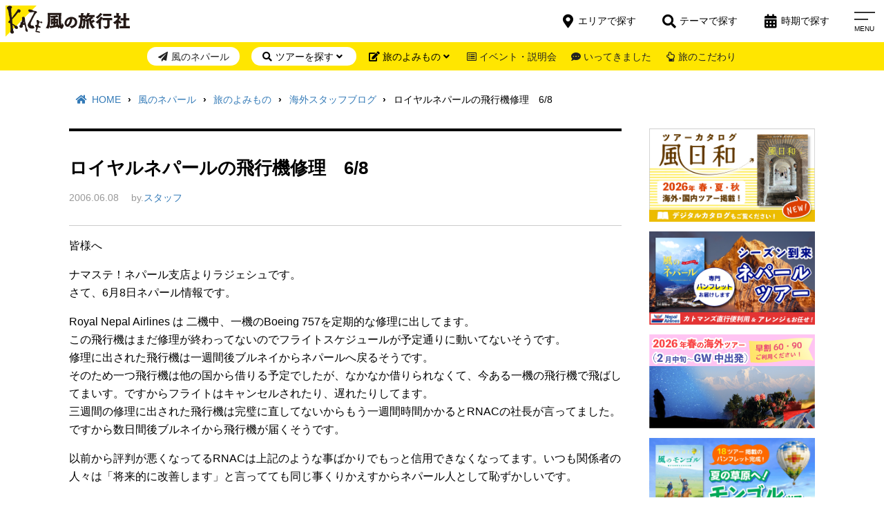

--- FILE ---
content_type: text/html; charset=UTF-8
request_url: https://www.kaze-travel.co.jp/blog/nktnews20060608.html
body_size: 32475
content:
<!DOCTYPE html>
<html dir="ltr" lang="ja" prefix="og: https://ogp.me/ns#">
<head>
<meta charset="UTF-8" />
<meta name="viewport" content="width=device-width">
<meta name="format-detection" content="telephone=no"/>
<!-- Google Tag Manager -->
<script>(function(w,d,s,l,i){w[l]=w[l]||[];w[l].push({'gtm.start':
new Date().getTime(),event:'gtm.js'});var f=d.getElementsByTagName(s)[0],
j=d.createElement(s),dl=l!='dataLayer'?'&l='+l:'';j.async=true;j.src=
'https://www.googletagmanager.com/gtm.js?id='+i+dl;f.parentNode.insertBefore(j,f);
})(window,document,'script','dataLayer','GTM-K8K3QXM');</script>
<!-- End Google Tag Manager -->
<title>ロイヤルネパールの飛行機修理 6/8 | 海外スタッフブログ ネパール | 風の旅行社</title>
	<style>img:is([sizes="auto" i], [sizes^="auto," i]) { contain-intrinsic-size: 3000px 1500px }</style>
	
		<!-- All in One SEO 4.8.9 - aioseo.com -->
	<meta name="description" content="皆様へ ナマステ！ネパール支店よりラジェシュです。 さて、6月8日ネパール情報です。 Royal Nepal" />
	<meta name="robots" content="max-image-preview:large" />
	<meta name="author" content="スタッフ"/>
	<meta name="google-site-verification" content="QsaS47hcY5dDQB65VPl8ZrtJkfqPANWGLPD9fr4-u7U" />
	<link rel="canonical" href="https://www.kaze-travel.co.jp/blog/nktnews20060608.html" />
	<meta name="generator" content="All in One SEO (AIOSEO) 4.8.9" />
		<meta property="og:locale" content="ja_JP" />
		<meta property="og:site_name" content="風の旅行社" />
		<meta property="og:type" content="article" />
		<meta property="og:title" content="ロイヤルネパールの飛行機修理 6/8 | 海外スタッフブログ ネパール | 風の旅行社" />
		<meta property="og:description" content="皆様へ ナマステ！ネパール支店よりラジェシュです。 さて、6月8日ネパール情報です。 Royal Nepal" />
		<meta property="og:url" content="https://www.kaze-travel.co.jp/blog/nktnews20060608.html" />
		<meta property="fb:app_id" content="337835736308514" />
		<meta property="fb:admins" content="100002043978100" />
		<meta property="og:image" content="https://www.kaze-travel.co.jp/wp-content/uploads/2019/06/ogp.png" />
		<meta property="og:image:secure_url" content="https://www.kaze-travel.co.jp/wp-content/uploads/2019/06/ogp.png" />
		<meta property="og:image:width" content="1200" />
		<meta property="og:image:height" content="630" />
		<meta property="article:published_time" content="2006-06-08T10:32:41+00:00" />
		<meta property="article:modified_time" content="2019-07-02T08:11:31+00:00" />
		<meta property="article:publisher" content="https://facebook.com/kazetravel" />
		<meta name="twitter:card" content="summary_large_image" />
		<meta name="twitter:site" content="@kazetravel" />
		<meta name="twitter:title" content="ロイヤルネパールの飛行機修理 6/8 | 海外スタッフブログ ネパール | 風の旅行社" />
		<meta name="twitter:description" content="皆様へ ナマステ！ネパール支店よりラジェシュです。 さて、6月8日ネパール情報です。 Royal Nepal" />
		<meta name="twitter:image" content="https://www.kaze-travel.co.jp/wp-content/uploads/2019/06/ogp.png" />
		<script type="application/ld+json" class="aioseo-schema">
			{"@context":"https:\/\/schema.org","@graph":[{"@type":"BreadcrumbList","@id":"https:\/\/www.kaze-travel.co.jp\/blog\/nktnews20060608.html#breadcrumblist","itemListElement":[{"@type":"ListItem","@id":"https:\/\/www.kaze-travel.co.jp#listItem","position":1,"name":"\u30db\u30fc\u30e0","item":"https:\/\/www.kaze-travel.co.jp","nextItem":{"@type":"ListItem","@id":"https:\/\/www.kaze-travel.co.jp\/blog#listItem","name":"\u65c5\u306e\u3088\u307f\u3082\u306e"}},{"@type":"ListItem","@id":"https:\/\/www.kaze-travel.co.jp\/blog#listItem","position":2,"name":"\u65c5\u306e\u3088\u307f\u3082\u306e","item":"https:\/\/www.kaze-travel.co.jp\/blog","nextItem":{"@type":"ListItem","@id":"https:\/\/www.kaze-travel.co.jp\/blog-cat\/kaigai-staff-blog#listItem","name":"\u6d77\u5916\u30b9\u30bf\u30c3\u30d5\u30d6\u30ed\u30b0"},"previousItem":{"@type":"ListItem","@id":"https:\/\/www.kaze-travel.co.jp#listItem","name":"\u30db\u30fc\u30e0"}},{"@type":"ListItem","@id":"https:\/\/www.kaze-travel.co.jp\/blog-cat\/kaigai-staff-blog#listItem","position":3,"name":"\u6d77\u5916\u30b9\u30bf\u30c3\u30d5\u30d6\u30ed\u30b0","item":"https:\/\/www.kaze-travel.co.jp\/blog-cat\/kaigai-staff-blog","nextItem":{"@type":"ListItem","@id":"https:\/\/www.kaze-travel.co.jp\/blog\/nktnews20060608.html#listItem","name":"\u30ed\u30a4\u30e4\u30eb\u30cd\u30d1\u30fc\u30eb\u306e\u98db\u884c\u6a5f\u4fee\u7406\u30006\/8"},"previousItem":{"@type":"ListItem","@id":"https:\/\/www.kaze-travel.co.jp\/blog#listItem","name":"\u65c5\u306e\u3088\u307f\u3082\u306e"}},{"@type":"ListItem","@id":"https:\/\/www.kaze-travel.co.jp\/blog\/nktnews20060608.html#listItem","position":4,"name":"\u30ed\u30a4\u30e4\u30eb\u30cd\u30d1\u30fc\u30eb\u306e\u98db\u884c\u6a5f\u4fee\u7406\u30006\/8","previousItem":{"@type":"ListItem","@id":"https:\/\/www.kaze-travel.co.jp\/blog-cat\/kaigai-staff-blog#listItem","name":"\u6d77\u5916\u30b9\u30bf\u30c3\u30d5\u30d6\u30ed\u30b0"}}]},{"@type":"Organization","@id":"https:\/\/www.kaze-travel.co.jp\/#organization","name":"\u98a8\u306e\u65c5\u884c\u793e","description":"\u305d\u306e\u6642\u3001\u305d\u306e\u5834\u6240\u3067\u3057\u304b\u5473\u308f\u3048\u306a\u3044\u65c5\u3078","url":"https:\/\/www.kaze-travel.co.jp\/","telephone":"+81332285173","logo":{"@type":"ImageObject","url":"https:\/\/www.kaze-travel.co.jp\/wp-content\/uploads\/2025\/04\/kazelogo-5.jpg","@id":"https:\/\/www.kaze-travel.co.jp\/blog\/nktnews20060608.html\/#organizationLogo","width":1121,"height":1121},"image":{"@id":"https:\/\/www.kaze-travel.co.jp\/blog\/nktnews20060608.html\/#organizationLogo"},"sameAs":["https:\/\/instagram.com\/kazetravel","https:\/\/youtube.com\/kazetravel"]},{"@type":"Person","@id":"https:\/\/www.kaze-travel.co.jp\/author\/staff#author","url":"https:\/\/www.kaze-travel.co.jp\/author\/staff","name":"\u30b9\u30bf\u30c3\u30d5"},{"@type":"WebPage","@id":"https:\/\/www.kaze-travel.co.jp\/blog\/nktnews20060608.html#webpage","url":"https:\/\/www.kaze-travel.co.jp\/blog\/nktnews20060608.html","name":"\u30ed\u30a4\u30e4\u30eb\u30cd\u30d1\u30fc\u30eb\u306e\u98db\u884c\u6a5f\u4fee\u7406 6\/8 | \u6d77\u5916\u30b9\u30bf\u30c3\u30d5\u30d6\u30ed\u30b0 \u30cd\u30d1\u30fc\u30eb | \u98a8\u306e\u65c5\u884c\u793e","description":"\u7686\u69d8\u3078 \u30ca\u30de\u30b9\u30c6\uff01\u30cd\u30d1\u30fc\u30eb\u652f\u5e97\u3088\u308a\u30e9\u30b8\u30a7\u30b7\u30e5\u3067\u3059\u3002 \u3055\u3066\u30016\u67088\u65e5\u30cd\u30d1\u30fc\u30eb\u60c5\u5831\u3067\u3059\u3002 Royal Nepal","inLanguage":"ja","isPartOf":{"@id":"https:\/\/www.kaze-travel.co.jp\/#website"},"breadcrumb":{"@id":"https:\/\/www.kaze-travel.co.jp\/blog\/nktnews20060608.html#breadcrumblist"},"author":{"@id":"https:\/\/www.kaze-travel.co.jp\/author\/staff#author"},"creator":{"@id":"https:\/\/www.kaze-travel.co.jp\/author\/staff#author"},"datePublished":"2006-06-08T19:32:41+09:00","dateModified":"2019-07-02T17:11:31+09:00"},{"@type":"WebSite","@id":"https:\/\/www.kaze-travel.co.jp\/#website","url":"https:\/\/www.kaze-travel.co.jp\/","name":"\u98a8\u306e\u65c5\u884c\u793e","description":"\u305d\u306e\u6642\u3001\u305d\u306e\u5834\u6240\u3067\u3057\u304b\u5473\u308f\u3048\u306a\u3044\u65c5\u3078","inLanguage":"ja","publisher":{"@id":"https:\/\/www.kaze-travel.co.jp\/#organization"}}]}
		</script>
		<!-- All in One SEO -->

<link rel='dns-prefetch' href='//static.addtoany.com' />
<link rel='dns-prefetch' href='//www.kaze-travel.co.jp' />
<link rel='dns-prefetch' href='//use.fontawesome.com' />
		<!-- This site uses the Google Analytics by MonsterInsights plugin v9.9.0 - Using Analytics tracking - https://www.monsterinsights.com/ -->
		<!-- Note: MonsterInsights is not currently configured on this site. The site owner needs to authenticate with Google Analytics in the MonsterInsights settings panel. -->
					<!-- No tracking code set -->
				<!-- / Google Analytics by MonsterInsights -->
		<script type="text/javascript">
/* <![CDATA[ */
window._wpemojiSettings = {"baseUrl":"https:\/\/s.w.org\/images\/core\/emoji\/16.0.1\/72x72\/","ext":".png","svgUrl":"https:\/\/s.w.org\/images\/core\/emoji\/16.0.1\/svg\/","svgExt":".svg","source":{"concatemoji":"https:\/\/www.kaze-travel.co.jp\/wp-includes\/js\/wp-emoji-release.min.js?ver=8646a20c466b53dbd34b66c694d83a20"}};
/*! This file is auto-generated */
!function(s,n){var o,i,e;function c(e){try{var t={supportTests:e,timestamp:(new Date).valueOf()};sessionStorage.setItem(o,JSON.stringify(t))}catch(e){}}function p(e,t,n){e.clearRect(0,0,e.canvas.width,e.canvas.height),e.fillText(t,0,0);var t=new Uint32Array(e.getImageData(0,0,e.canvas.width,e.canvas.height).data),a=(e.clearRect(0,0,e.canvas.width,e.canvas.height),e.fillText(n,0,0),new Uint32Array(e.getImageData(0,0,e.canvas.width,e.canvas.height).data));return t.every(function(e,t){return e===a[t]})}function u(e,t){e.clearRect(0,0,e.canvas.width,e.canvas.height),e.fillText(t,0,0);for(var n=e.getImageData(16,16,1,1),a=0;a<n.data.length;a++)if(0!==n.data[a])return!1;return!0}function f(e,t,n,a){switch(t){case"flag":return n(e,"\ud83c\udff3\ufe0f\u200d\u26a7\ufe0f","\ud83c\udff3\ufe0f\u200b\u26a7\ufe0f")?!1:!n(e,"\ud83c\udde8\ud83c\uddf6","\ud83c\udde8\u200b\ud83c\uddf6")&&!n(e,"\ud83c\udff4\udb40\udc67\udb40\udc62\udb40\udc65\udb40\udc6e\udb40\udc67\udb40\udc7f","\ud83c\udff4\u200b\udb40\udc67\u200b\udb40\udc62\u200b\udb40\udc65\u200b\udb40\udc6e\u200b\udb40\udc67\u200b\udb40\udc7f");case"emoji":return!a(e,"\ud83e\udedf")}return!1}function g(e,t,n,a){var r="undefined"!=typeof WorkerGlobalScope&&self instanceof WorkerGlobalScope?new OffscreenCanvas(300,150):s.createElement("canvas"),o=r.getContext("2d",{willReadFrequently:!0}),i=(o.textBaseline="top",o.font="600 32px Arial",{});return e.forEach(function(e){i[e]=t(o,e,n,a)}),i}function t(e){var t=s.createElement("script");t.src=e,t.defer=!0,s.head.appendChild(t)}"undefined"!=typeof Promise&&(o="wpEmojiSettingsSupports",i=["flag","emoji"],n.supports={everything:!0,everythingExceptFlag:!0},e=new Promise(function(e){s.addEventListener("DOMContentLoaded",e,{once:!0})}),new Promise(function(t){var n=function(){try{var e=JSON.parse(sessionStorage.getItem(o));if("object"==typeof e&&"number"==typeof e.timestamp&&(new Date).valueOf()<e.timestamp+604800&&"object"==typeof e.supportTests)return e.supportTests}catch(e){}return null}();if(!n){if("undefined"!=typeof Worker&&"undefined"!=typeof OffscreenCanvas&&"undefined"!=typeof URL&&URL.createObjectURL&&"undefined"!=typeof Blob)try{var e="postMessage("+g.toString()+"("+[JSON.stringify(i),f.toString(),p.toString(),u.toString()].join(",")+"));",a=new Blob([e],{type:"text/javascript"}),r=new Worker(URL.createObjectURL(a),{name:"wpTestEmojiSupports"});return void(r.onmessage=function(e){c(n=e.data),r.terminate(),t(n)})}catch(e){}c(n=g(i,f,p,u))}t(n)}).then(function(e){for(var t in e)n.supports[t]=e[t],n.supports.everything=n.supports.everything&&n.supports[t],"flag"!==t&&(n.supports.everythingExceptFlag=n.supports.everythingExceptFlag&&n.supports[t]);n.supports.everythingExceptFlag=n.supports.everythingExceptFlag&&!n.supports.flag,n.DOMReady=!1,n.readyCallback=function(){n.DOMReady=!0}}).then(function(){return e}).then(function(){var e;n.supports.everything||(n.readyCallback(),(e=n.source||{}).concatemoji?t(e.concatemoji):e.wpemoji&&e.twemoji&&(t(e.twemoji),t(e.wpemoji)))}))}((window,document),window._wpemojiSettings);
/* ]]> */
</script>
<style id='wp-emoji-styles-inline-css' type='text/css'>

	img.wp-smiley, img.emoji {
		display: inline !important;
		border: none !important;
		box-shadow: none !important;
		height: 1em !important;
		width: 1em !important;
		margin: 0 0.07em !important;
		vertical-align: -0.1em !important;
		background: none !important;
		padding: 0 !important;
	}
</style>
<link rel='stylesheet' id='wp-block-library-css' href='https://www.kaze-travel.co.jp/wp-includes/css/dist/block-library/style.min.css?ver=8646a20c466b53dbd34b66c694d83a20' type='text/css' media='all' />
<style id='classic-theme-styles-inline-css' type='text/css'>
/*! This file is auto-generated */
.wp-block-button__link{color:#fff;background-color:#32373c;border-radius:9999px;box-shadow:none;text-decoration:none;padding:calc(.667em + 2px) calc(1.333em + 2px);font-size:1.125em}.wp-block-file__button{background:#32373c;color:#fff;text-decoration:none}
</style>
<style id='global-styles-inline-css' type='text/css'>
:root{--wp--preset--aspect-ratio--square: 1;--wp--preset--aspect-ratio--4-3: 4/3;--wp--preset--aspect-ratio--3-4: 3/4;--wp--preset--aspect-ratio--3-2: 3/2;--wp--preset--aspect-ratio--2-3: 2/3;--wp--preset--aspect-ratio--16-9: 16/9;--wp--preset--aspect-ratio--9-16: 9/16;--wp--preset--color--black: #000000;--wp--preset--color--cyan-bluish-gray: #abb8c3;--wp--preset--color--white: #ffffff;--wp--preset--color--pale-pink: #f78da7;--wp--preset--color--vivid-red: #cf2e2e;--wp--preset--color--luminous-vivid-orange: #ff6900;--wp--preset--color--luminous-vivid-amber: #fcb900;--wp--preset--color--light-green-cyan: #7bdcb5;--wp--preset--color--vivid-green-cyan: #00d084;--wp--preset--color--pale-cyan-blue: #8ed1fc;--wp--preset--color--vivid-cyan-blue: #0693e3;--wp--preset--color--vivid-purple: #9b51e0;--wp--preset--gradient--vivid-cyan-blue-to-vivid-purple: linear-gradient(135deg,rgba(6,147,227,1) 0%,rgb(155,81,224) 100%);--wp--preset--gradient--light-green-cyan-to-vivid-green-cyan: linear-gradient(135deg,rgb(122,220,180) 0%,rgb(0,208,130) 100%);--wp--preset--gradient--luminous-vivid-amber-to-luminous-vivid-orange: linear-gradient(135deg,rgba(252,185,0,1) 0%,rgba(255,105,0,1) 100%);--wp--preset--gradient--luminous-vivid-orange-to-vivid-red: linear-gradient(135deg,rgba(255,105,0,1) 0%,rgb(207,46,46) 100%);--wp--preset--gradient--very-light-gray-to-cyan-bluish-gray: linear-gradient(135deg,rgb(238,238,238) 0%,rgb(169,184,195) 100%);--wp--preset--gradient--cool-to-warm-spectrum: linear-gradient(135deg,rgb(74,234,220) 0%,rgb(151,120,209) 20%,rgb(207,42,186) 40%,rgb(238,44,130) 60%,rgb(251,105,98) 80%,rgb(254,248,76) 100%);--wp--preset--gradient--blush-light-purple: linear-gradient(135deg,rgb(255,206,236) 0%,rgb(152,150,240) 100%);--wp--preset--gradient--blush-bordeaux: linear-gradient(135deg,rgb(254,205,165) 0%,rgb(254,45,45) 50%,rgb(107,0,62) 100%);--wp--preset--gradient--luminous-dusk: linear-gradient(135deg,rgb(255,203,112) 0%,rgb(199,81,192) 50%,rgb(65,88,208) 100%);--wp--preset--gradient--pale-ocean: linear-gradient(135deg,rgb(255,245,203) 0%,rgb(182,227,212) 50%,rgb(51,167,181) 100%);--wp--preset--gradient--electric-grass: linear-gradient(135deg,rgb(202,248,128) 0%,rgb(113,206,126) 100%);--wp--preset--gradient--midnight: linear-gradient(135deg,rgb(2,3,129) 0%,rgb(40,116,252) 100%);--wp--preset--font-size--small: 13px;--wp--preset--font-size--medium: 20px;--wp--preset--font-size--large: 36px;--wp--preset--font-size--x-large: 42px;--wp--preset--spacing--20: 0.44rem;--wp--preset--spacing--30: 0.67rem;--wp--preset--spacing--40: 1rem;--wp--preset--spacing--50: 1.5rem;--wp--preset--spacing--60: 2.25rem;--wp--preset--spacing--70: 3.38rem;--wp--preset--spacing--80: 5.06rem;--wp--preset--shadow--natural: 6px 6px 9px rgba(0, 0, 0, 0.2);--wp--preset--shadow--deep: 12px 12px 50px rgba(0, 0, 0, 0.4);--wp--preset--shadow--sharp: 6px 6px 0px rgba(0, 0, 0, 0.2);--wp--preset--shadow--outlined: 6px 6px 0px -3px rgba(255, 255, 255, 1), 6px 6px rgba(0, 0, 0, 1);--wp--preset--shadow--crisp: 6px 6px 0px rgba(0, 0, 0, 1);}:where(.is-layout-flex){gap: 0.5em;}:where(.is-layout-grid){gap: 0.5em;}body .is-layout-flex{display: flex;}.is-layout-flex{flex-wrap: wrap;align-items: center;}.is-layout-flex > :is(*, div){margin: 0;}body .is-layout-grid{display: grid;}.is-layout-grid > :is(*, div){margin: 0;}:where(.wp-block-columns.is-layout-flex){gap: 2em;}:where(.wp-block-columns.is-layout-grid){gap: 2em;}:where(.wp-block-post-template.is-layout-flex){gap: 1.25em;}:where(.wp-block-post-template.is-layout-grid){gap: 1.25em;}.has-black-color{color: var(--wp--preset--color--black) !important;}.has-cyan-bluish-gray-color{color: var(--wp--preset--color--cyan-bluish-gray) !important;}.has-white-color{color: var(--wp--preset--color--white) !important;}.has-pale-pink-color{color: var(--wp--preset--color--pale-pink) !important;}.has-vivid-red-color{color: var(--wp--preset--color--vivid-red) !important;}.has-luminous-vivid-orange-color{color: var(--wp--preset--color--luminous-vivid-orange) !important;}.has-luminous-vivid-amber-color{color: var(--wp--preset--color--luminous-vivid-amber) !important;}.has-light-green-cyan-color{color: var(--wp--preset--color--light-green-cyan) !important;}.has-vivid-green-cyan-color{color: var(--wp--preset--color--vivid-green-cyan) !important;}.has-pale-cyan-blue-color{color: var(--wp--preset--color--pale-cyan-blue) !important;}.has-vivid-cyan-blue-color{color: var(--wp--preset--color--vivid-cyan-blue) !important;}.has-vivid-purple-color{color: var(--wp--preset--color--vivid-purple) !important;}.has-black-background-color{background-color: var(--wp--preset--color--black) !important;}.has-cyan-bluish-gray-background-color{background-color: var(--wp--preset--color--cyan-bluish-gray) !important;}.has-white-background-color{background-color: var(--wp--preset--color--white) !important;}.has-pale-pink-background-color{background-color: var(--wp--preset--color--pale-pink) !important;}.has-vivid-red-background-color{background-color: var(--wp--preset--color--vivid-red) !important;}.has-luminous-vivid-orange-background-color{background-color: var(--wp--preset--color--luminous-vivid-orange) !important;}.has-luminous-vivid-amber-background-color{background-color: var(--wp--preset--color--luminous-vivid-amber) !important;}.has-light-green-cyan-background-color{background-color: var(--wp--preset--color--light-green-cyan) !important;}.has-vivid-green-cyan-background-color{background-color: var(--wp--preset--color--vivid-green-cyan) !important;}.has-pale-cyan-blue-background-color{background-color: var(--wp--preset--color--pale-cyan-blue) !important;}.has-vivid-cyan-blue-background-color{background-color: var(--wp--preset--color--vivid-cyan-blue) !important;}.has-vivid-purple-background-color{background-color: var(--wp--preset--color--vivid-purple) !important;}.has-black-border-color{border-color: var(--wp--preset--color--black) !important;}.has-cyan-bluish-gray-border-color{border-color: var(--wp--preset--color--cyan-bluish-gray) !important;}.has-white-border-color{border-color: var(--wp--preset--color--white) !important;}.has-pale-pink-border-color{border-color: var(--wp--preset--color--pale-pink) !important;}.has-vivid-red-border-color{border-color: var(--wp--preset--color--vivid-red) !important;}.has-luminous-vivid-orange-border-color{border-color: var(--wp--preset--color--luminous-vivid-orange) !important;}.has-luminous-vivid-amber-border-color{border-color: var(--wp--preset--color--luminous-vivid-amber) !important;}.has-light-green-cyan-border-color{border-color: var(--wp--preset--color--light-green-cyan) !important;}.has-vivid-green-cyan-border-color{border-color: var(--wp--preset--color--vivid-green-cyan) !important;}.has-pale-cyan-blue-border-color{border-color: var(--wp--preset--color--pale-cyan-blue) !important;}.has-vivid-cyan-blue-border-color{border-color: var(--wp--preset--color--vivid-cyan-blue) !important;}.has-vivid-purple-border-color{border-color: var(--wp--preset--color--vivid-purple) !important;}.has-vivid-cyan-blue-to-vivid-purple-gradient-background{background: var(--wp--preset--gradient--vivid-cyan-blue-to-vivid-purple) !important;}.has-light-green-cyan-to-vivid-green-cyan-gradient-background{background: var(--wp--preset--gradient--light-green-cyan-to-vivid-green-cyan) !important;}.has-luminous-vivid-amber-to-luminous-vivid-orange-gradient-background{background: var(--wp--preset--gradient--luminous-vivid-amber-to-luminous-vivid-orange) !important;}.has-luminous-vivid-orange-to-vivid-red-gradient-background{background: var(--wp--preset--gradient--luminous-vivid-orange-to-vivid-red) !important;}.has-very-light-gray-to-cyan-bluish-gray-gradient-background{background: var(--wp--preset--gradient--very-light-gray-to-cyan-bluish-gray) !important;}.has-cool-to-warm-spectrum-gradient-background{background: var(--wp--preset--gradient--cool-to-warm-spectrum) !important;}.has-blush-light-purple-gradient-background{background: var(--wp--preset--gradient--blush-light-purple) !important;}.has-blush-bordeaux-gradient-background{background: var(--wp--preset--gradient--blush-bordeaux) !important;}.has-luminous-dusk-gradient-background{background: var(--wp--preset--gradient--luminous-dusk) !important;}.has-pale-ocean-gradient-background{background: var(--wp--preset--gradient--pale-ocean) !important;}.has-electric-grass-gradient-background{background: var(--wp--preset--gradient--electric-grass) !important;}.has-midnight-gradient-background{background: var(--wp--preset--gradient--midnight) !important;}.has-small-font-size{font-size: var(--wp--preset--font-size--small) !important;}.has-medium-font-size{font-size: var(--wp--preset--font-size--medium) !important;}.has-large-font-size{font-size: var(--wp--preset--font-size--large) !important;}.has-x-large-font-size{font-size: var(--wp--preset--font-size--x-large) !important;}
:where(.wp-block-post-template.is-layout-flex){gap: 1.25em;}:where(.wp-block-post-template.is-layout-grid){gap: 1.25em;}
:where(.wp-block-columns.is-layout-flex){gap: 2em;}:where(.wp-block-columns.is-layout-grid){gap: 2em;}
:root :where(.wp-block-pullquote){font-size: 1.5em;line-height: 1.6;}
</style>
<link rel='stylesheet' id='contact-form-7-css' href='https://www.kaze-travel.co.jp/wp-content/plugins/contact-form-7/includes/css/styles.css?ver=6.1.3' type='text/css' media='all' />
<link rel='stylesheet' id='responsive-lightbox-tosrus-css' href='https://www.kaze-travel.co.jp/wp-content/plugins/responsive-lightbox/assets/tosrus/jquery.tosrus.min.css?ver=2.5.0' type='text/css' media='all' />
<link rel='stylesheet' id='style-css' href='https://www.kaze-travel.co.jp/wp-content/themes/kaze-travel-theme/style.css?ver=8646a20c466b53dbd34b66c694d83a20' type='text/css' media='all' />
<link rel='stylesheet' id='font-awesome-css' href='https://use.fontawesome.com/releases/v5.3.1/css/all.css?ver=8646a20c466b53dbd34b66c694d83a20' type='text/css' media='all' />
<link rel='stylesheet' id='kz-style-css' href='https://www.kaze-travel.co.jp/wp-content/themes/kaze-travel-theme-child/style.css?ver=1.0' type='text/css' media='all' />
<link rel='stylesheet' id='slider-style-css' href='https://www.kaze-travel.co.jp/wp-content/themes/kaze-travel-theme/assets/vendor/slick/slick.css?ver=8646a20c466b53dbd34b66c694d83a20' type='text/css' media='all' />
<link rel='stylesheet' id='slider-theme-style-css' href='https://www.kaze-travel.co.jp/wp-content/themes/kaze-travel-theme/assets/vendor/slick/slick-theme.css?ver=8646a20c466b53dbd34b66c694d83a20' type='text/css' media='all' />
<link rel='stylesheet' id='remodel-style-css' href='https://www.kaze-travel.co.jp/wp-content/themes/kaze-travel-theme/assets/vendor/remodel/remodal.css?ver=8646a20c466b53dbd34b66c694d83a20' type='text/css' media='all' />
<link rel='stylesheet' id='remodel-theme-style-css' href='https://www.kaze-travel.co.jp/wp-content/themes/kaze-travel-theme/assets/vendor/remodel/remodal-kz-theme.css?ver=8646a20c466b53dbd34b66c694d83a20' type='text/css' media='all' />
<link rel='stylesheet' id='blog-style-css' href='https://www.kaze-travel.co.jp/wp-content/themes/kaze-travel-theme/assets/css/blog.css?ver=1.0' type='text/css' media='all' />
<link rel='stylesheet' id='dlsellerStyleSheets-css' href='https://www.kaze-travel.co.jp/wp-content/plugins/wcex_dlseller/dlseller.css?ver=8646a20c466b53dbd34b66c694d83a20' type='text/css' media='all' />
<link rel='stylesheet' id='simple-favorites-css' href='https://www.kaze-travel.co.jp/wp-content/plugins/favorites/assets/css/favorites.css?ver=2.3.6' type='text/css' media='all' />
<link rel='stylesheet' id='usces_default_css-css' href='https://www.kaze-travel.co.jp/wp-content/plugins/usc-e-shop/css/usces_default.css?ver=2.11.26.2512161' type='text/css' media='all' />
<link rel='stylesheet' id='dashicons-css' href='https://www.kaze-travel.co.jp/wp-includes/css/dashicons.min.css?ver=8646a20c466b53dbd34b66c694d83a20' type='text/css' media='all' />
<link rel='stylesheet' id='usces_cart_css-css' href='https://www.kaze-travel.co.jp/wp-content/plugins/usc-e-shop/css/usces_cart.css?ver=2.11.26.2512161' type='text/css' media='all' />
<link rel='stylesheet' id='addtoany-css' href='https://www.kaze-travel.co.jp/wp-content/plugins/add-to-any/addtoany.min.css?ver=1.16' type='text/css' media='all' />
<link rel='stylesheet' id='cf7cf-style-css' href='https://www.kaze-travel.co.jp/wp-content/plugins/cf7-conditional-fields/style.css?ver=2.6.6' type='text/css' media='all' />
<script type="text/javascript" src="https://www.kaze-travel.co.jp/wp-includes/js/jquery/jquery.min.js?ver=3.7.1" id="jquery-core-js"></script>
<script type="text/javascript" src="https://www.kaze-travel.co.jp/wp-includes/js/jquery/jquery-migrate.min.js?ver=3.4.1" id="jquery-migrate-js"></script>
<script type="text/javascript" id="addtoany-core-js-before">
/* <![CDATA[ */
window.a2a_config=window.a2a_config||{};a2a_config.callbacks=[];a2a_config.overlays=[];a2a_config.templates={};a2a_localize = {
	Share: "共有",
	Save: "ブックマーク",
	Subscribe: "購読",
	Email: "メール",
	Bookmark: "ブックマーク",
	ShowAll: "すべて表示する",
	ShowLess: "小さく表示する",
	FindServices: "サービスを探す",
	FindAnyServiceToAddTo: "追加するサービスを今すぐ探す",
	PoweredBy: "Powered by",
	ShareViaEmail: "メールでシェアする",
	SubscribeViaEmail: "メールで購読する",
	BookmarkInYourBrowser: "ブラウザにブックマーク",
	BookmarkInstructions: "このページをブックマークするには、 Ctrl+D または \u2318+D を押下。",
	AddToYourFavorites: "お気に入りに追加",
	SendFromWebOrProgram: "任意のメールアドレスまたはメールプログラムから送信",
	EmailProgram: "メールプログラム",
	More: "詳細&#8230;",
	ThanksForSharing: "共有ありがとうございます !",
	ThanksForFollowing: "フォローありがとうございます !"
};
/* ]]> */
</script>
<script type="text/javascript" defer src="https://static.addtoany.com/menu/page.js" id="addtoany-core-js"></script>
<script type="text/javascript" defer src="https://www.kaze-travel.co.jp/wp-content/plugins/add-to-any/addtoany.min.js?ver=1.1" id="addtoany-jquery-js"></script>
<script type="text/javascript" src="https://www.kaze-travel.co.jp/wp-content/plugins/responsive-lightbox/assets/infinitescroll/infinite-scroll.pkgd.min.js?ver=4.0.1" id="responsive-lightbox-infinite-scroll-js"></script>
<script type="text/javascript" src="https://www.kaze-travel.co.jp/wp-content/themes/kaze-travel-theme/assets/js/front.js?ver=1.0" id="kz-js-js"></script>
<script type="text/javascript" src="https://www.kaze-travel.co.jp/wp-content/themes/kaze-travel-theme/assets/vendor/slick/slick.min.js?ver=1.0" id="slider-js-js"></script>
<script type="text/javascript" src="https://www.kaze-travel.co.jp/wp-content/themes/kaze-travel-theme/assets/vendor/remodel/remodal.min.js?ver=1.0" id="remodel-js-js"></script>
<script type="text/javascript" id="favorites-js-extra">
/* <![CDATA[ */
var favorites_data = {"ajaxurl":"https:\/\/www.kaze-travel.co.jp\/wp-admin\/admin-ajax.php","nonce":"8a77778c8f","favorite":"<i class=\"before fas fa-heart\"><\/i>\u304a\u6c17\u306b\u5165\u308a\u767b\u9332<i class=\"after fas fa-angle-right\"><\/i>","favorited":"<i class=\"before fas fa-check\"><\/i>\u304a\u6c17\u306b\u5165\u308a\u767b\u9332\u89e3\u9664<i class=\"after fas fa-angle-right\"><\/i>","includecount":"","indicate_loading":"","loading_text":"Loading","loading_image":"","loading_image_active":"","loading_image_preload":"","cache_enabled":"1","button_options":{"button_type":"custom","custom_colors":false,"box_shadow":false,"include_count":false,"default":{"background_default":false,"border_default":false,"text_default":false,"icon_default":false,"count_default":false},"active":{"background_active":false,"border_active":false,"text_active":false,"icon_active":false,"count_active":false}},"authentication_modal_content":"<p>\u304a\u6c17\u306b\u5165\u308a\u3092\u8ffd\u52a0\u3059\u308b\u306b\u306f\u30ed\u30b0\u30a4\u30f3\u3057\u3066\u304f\u3060\u3055\u3044\u3002<\/p><p><a href=\"#\" data-favorites-modal-close>\u3053\u306e\u901a\u77e5\u3092\u975e\u8868\u793a\u306b\u3059\u308b<\/a><\/p>","authentication_redirect":"","dev_mode":"","logged_in":"","user_id":"0","authentication_redirect_url":"https:\/\/www.kaze-travel.co.jp\/wp-login.php"};
/* ]]> */
</script>
<script type="text/javascript" src="https://www.kaze-travel.co.jp/wp-content/plugins/favorites/assets/js/favorites.min.js?ver=2.3.6" id="favorites-js"></script>
<link rel="https://api.w.org/" href="https://www.kaze-travel.co.jp/wp-json/" /><link rel="EditURI" type="application/rsd+xml" title="RSD" href="https://www.kaze-travel.co.jp/xmlrpc.php?rsd" />

<link rel='shortlink' href='https://www.kaze-travel.co.jp/?p=223669' />
<link rel="alternate" title="oEmbed (JSON)" type="application/json+oembed" href="https://www.kaze-travel.co.jp/wp-json/oembed/1.0/embed?url=https%3A%2F%2Fwww.kaze-travel.co.jp%2Fblog%2Fnktnews20060608.html" />
<link rel="alternate" title="oEmbed (XML)" type="text/xml+oembed" href="https://www.kaze-travel.co.jp/wp-json/oembed/1.0/embed?url=https%3A%2F%2Fwww.kaze-travel.co.jp%2Fblog%2Fnktnews20060608.html&#038;format=xml" />
			<!-- WCEX_Google_Analytics_4 plugins -->
			<!-- Global site tag (gtag.js) - Google Analytics -->
			<script async src="https://www.googletagmanager.com/gtag/js?id=G-4N8264MN7C"></script>
			<script>
				window.dataLayer = window.dataLayer || [];
				function gtag(){dataLayer.push(arguments);}
				gtag('js', new Date());

				gtag('config', 'G-4N8264MN7C');
			</script>
						<!-- WCEX_Google_Analytics_4 plugins -->
			<script>
				gtag('event', 'page_view');
			</script>
			<link rel="icon" href="https://www.kaze-travel.co.jp/wp-content/uploads/2019/06/cropped-favicon-1-32x32.png" sizes="32x32" />
<link rel="icon" href="https://www.kaze-travel.co.jp/wp-content/uploads/2019/06/cropped-favicon-1-192x192.png" sizes="192x192" />
<link rel="apple-touch-icon" href="https://www.kaze-travel.co.jp/wp-content/uploads/2019/06/cropped-favicon-1-180x180.png" />
<meta name="msapplication-TileImage" content="https://www.kaze-travel.co.jp/wp-content/uploads/2019/06/cropped-favicon-1-270x270.png" />
		<style type="text/css" id="wp-custom-css">
			/* youtube埋め込み */
.youtube-short iframe {
  position: relative;
	aspect-ratio: 9 /16;
}
.youtube-short {
  height: 100%;
  margin: 0 auto;
  overflow: visible;
  padding-bottom: 0;
  width: 300px; 
}
/* 終わりyoutube */

#mn-win-2025 dt {
	font-weight:600; 
	font-size:1.1em;
	color:#1f8fdd;
}
#mn-win-2025.lead {font-size:1.1em;}
.mn-win-tour h4 {
  background-image: linear-gradient(170deg, #29acee, #d8fff6);
	padding:5px 1em !important;
	color: #fff;
	font-weight:600;
	margin-bottom:0;
}
.mn-win-tour h4:before {
	content:"\f024";
	font-family: "Font Awesome 5 Free";
	font-weight:600;
	padding-right:0.5em;
	color: #ff0046;
}

.mn-win-tour .tour-detail{
	padding-top: 1em;
}

/*エリアトップ一時お知らせ（ネパール用）*/
.notice-temporary {
	background-color: #fff;
	padding:0.6em 1em;
	margin-bottom:1.5em;
	max-width:864px;
	border-radius:6px;
	font-size:1.1em;
  font-weight: 600;	
	color:var(--kzblue);
	border: 6px solid #ffcccc;
}
.service .notice-temporary {
	margin: 2em 0 0;
	max-width: unset;
	background-color: #fff;
}

@media print, screen and (min-width: 64em) {
.notice-temporary {
	margin-left:10%;
}
}

/*早割アイコンサイズ調整*/
#item-detail-info .item-tour-icon img {
    width: auto;
		max-height: 70px;
}

@media print, screen and (min-width: 64em) {
    #item-detail-info .item-tour-icon {
        margin-left: 0;
			  display: flex;
        align-items: flex-start;
    }
#item-detail-info .item-tour-icon img  {
		max-height: 90px;
}
}


/*つむじかぜ style.cssに反映済み*/
#mailmagazine #event a,
#mailmagazine #tv a {
font-size:1.2em;
font-weight:bold;
}
#mailmagazine  a,
#mailmagazine  a {
font-size:1em;
}


/*ツアーグランプリアイコン表示*/

.itemlist_showicon_prix .tour-image .sp:before {
	content:"";
	background-image: url("wp-content/uploads/2025/07/tour_grand_prix2025_mark_color-249x300.png");
	position:absolute;
	width:60px;
  height:65px;
	left:-10px;
	top:-10px;
	background-size: contain;
background-repeat: no-repeat;
	filter: drop-shadow(2px 2px 1px #666);
}
	
@media screen and (min-width: 48.875em) {
.itemlist_showicon_prix .tour-image .pc:before {
	content:"";
	background-image: url("wp-content/uploads/2025/07/tour_grand_prix2025_mark_color-249x300.png");
	position:absolute;
	width:110px;
  height:110px;
	left:10px;
	top:10px;
	background-size: contain;
background-repeat: no-repeat;
	filter: drop-shadow(2px 2px 1px #666);
}
}



/*style.css記載済み*/
#item-detail-info time:first-child {
    text-align: left;
    min-width: 8em;
}
/*FAQ*/
.common_border_box .faq_li,
.common_border_box .faq_li {
	margin-left:0;
	margin-bottom: 0;
	line-height: 1.5;
}
.common_border_box .faq_li li {
	margin-bottom: 0;
}
.faq_box .faq_a p,
.faq_box .faq_a dl {
	padding: 1em 1em 1em 3em;
}

/*ツアーページ印刷PDF*/
@media print{
	
	#item-basic-info, #item-detail-info { margin: 1em 0 ;}
	#item-basic-info .ibi-contents { padding:0; text-align:center; }
	#item-basic-info .ibi-title { position: static;	display: block; margin: auto; padding:0; }
	#item-basic-info .ibi-contents.ibi-dep-date { width: 40% ;}
	#item-basic-info .ibi-contents.ibi-price,
	#item-basic-info .ibi-dep-place { width: 30% ;}
	#item-detail-info, 
	#item-basic-info { padding: 0 1em; }
	#item-detail-info .item-content-inner { padding-bottom: 1em ;}
	
	#item-detail-info .tab_list { margin-top:5px; }
	#item-detail-info #content_wrapper .tab_list ul li { margin-left: 0;}
	#point .detail-title { display:none; }
	#point .item-tour-point { line-height:1.4; }
	#point .item-tour-text br,
	#point .item-tour-text iframe
	{ display:none; }
	#point .item-tour-icon { zoom :0.6; }
	#point h3, #point h4, #point h5, #point h6, #point .blog-list-2, #point .blog-list-3, #point .blog-list, #point .item-trekking-level-description { display: none; }
	#point .profile-list  .entry-content { margin:0; }
	#point .profile-list .profile-col { padding :15px;}
	.profile-list .profile-name,
	.profile-list .profile-desc {
		margin-top:0;
		margin-bottom:0;
		padding-top: 0;
		padding-bottom: 0;
		border-top: 0;
	}

	.profile-list .pic_item { display:none; }
	#item-detail-info .profile-list .profile-name { font-size:16px;}
		.profile-desc p { font-size:0.9em; }
	
	#point .trekking-level,
	#point .horse-riding-level {width:33%;}
	#point .trekking-level,	#point .horse-riding-level {border-right:1px solid #00a890;}
		#point .trekking-level:last-child,
	#point .horse-riding-level:last-child {border-right:0;}
	.horse-riding-level-content a { display: none;}	
	
	#schedule .kzicon { zoom :0.7; }
	#schedule td.sche-meal .meal-icon { margin: 0; }
	#schedule .sche-city { margin-bottom:0.2em; color:#001484;}
	#schedule .sc-list { line-height: 1.2; }
	#schedule td.sche-detail { padding:0.2em 1em; }
	
	#departure td.departure-date { width:12em; }
	#departure td.tour-price { width:8em; }
	#departure td.departure-place { width:10em; }
	#departure td.tour-status  { width:calc( 100% - 30em ); }
	#departure .status-desc { padding-top: 0; font-size :11.5px; line-height: 1.5; }
	#conditions { line-height: 1.2; }
	#content.item-page.service { margin-top:40px }
	#content.item-page.service::before {
		content:"風の旅行社";
		position: absolute;
		background-color: #ffe600;
		width:100%;
		height:30px;
		top:0px;
		text-align: center;
		padding:4px;
		font-size:12px;
	}
	#content.item-page.service::after {
		content:"";
		position: absolute;
		background-image: url(https://www.kaze-travel.co.jp/wp-content/uploads/2025/03/kazetravel-infomation.jpg);
		width:calc(100% - 2em);
		left: 1em;
		right:1em;
		height:25%;
		background-repeat:no-repeat;
		background-size:contain;
	}
}
/*ツアーページ印刷PDF　終わり*/



	/*受注型ツアー分岐 20250328*/

#point .ordermade,
#schedule.ordermade,
#departure.ordermade,
#conditions.ordermade {
	display: none;
}


#tsumujikaze_friend a {
    color: #222;
    text-decoration: none;
}
#tsumujikaze_friend .tour-title {
    margin-bottom: 5px;
    font-size: 16px;
    font-size: 1rem;
    font-weight: 600;
}
#tsumujikaze_friend .tour-sub-title {
	margin-bottom:0;
}
#tsumujikaze_friend .friend-info {
	display: flex;
}
#tsumujikaze_friend .friend-info span {
	padding-right:1em;
}
#tsumujikaze_friend .friend-col .main-comment-label span {
    position: relative;
    display: inline-block;
    margin-bottom: .5em;
    padding: 0 .5em 0 .5em;
    background-color: #000;
    color: #fff;
    font-size: 0.8rem;
}
#tsumujikaze_friend .friend-col .comment-col:nth-child(odd) {
    background-color: #fffbd5;
	padding:1em;
}
#tsumujikaze_friend .main-comment-content {
	margin:0;
}



.footer-company-info .footer-sns {
	width:100%;
}
.footer-company-info .footer-sns li  {
	width:20% !important;
}

.common.ta_center td {
	text-align:center;
}
.img_r,
.img_l {
	margin: 1em auto; 
	float: none; 
	text-align: center;
	font-size:0.85em;
	color: #777;
}

/*グローバル変数*/
:root {
  --kzyellow: #ffe600;
	--kzblue: #001cb5;
	--kzdarkblue: #001583;
}
/*変数で色指定*/
.kz-yellow {
  color: var(--kzyellow);
}
.kz-blue {
  color: var(--kzblue);
}
.kz-darkblue {
  color: var(--kzdarkblue);
}

.common_dark_box {
	background-color: #999;
	padding: 10px;
	color: #fff;
}


.tourlist span {
	display: block;
	margin-left:30px;
}

blockquote {
	font-size:1em;
	margin:1.5em;
}

/* 見出し装飾 */
.line-g1 {
	position:relative;
	z-index:1;
}
.line-g1::before {
	content:"";
	position:absolute;
	z-index:-1;
	background-image:url(https://www.kaze-travel.co.jp/wp-content/uploads/2025/01/line-grunge-1.png);
	width:100px;
	height:20px;
	bottom:-0.3em;
	right: calc( 50% - 65px );
	background-size: contain;
	background-repeat:no-repeat;
background-color:rgba(255,255,255,0.5);
background-blend-mode:lighten;	
}

/* ツアーページたびともアイコン animation */
.fuwafuwa {	
	position:relative;
	display: inline-block;
}
.fuwafuwa::after {
	position:absolute;
	display: inline-block;
	bottom: -23px ;
	left:30px;
  font-family: "Font Awesome 5 Free";
  font-weight: 600;
  content: "\f107";
  color: red;
	width:8px;
}
@media screen and (min-width: 48.875em) {
.fuwafuwa::after {
	bottom: -33px ;
	font-size: 1.4rem;
	left:31px;
	transform: translateX(-50%);
}
}
.fuwafuwa::after {
-webkit-animation:fuwafuwa 3s infinite linear alternate;
animation:fuwafuwa 1.5s infinite linear alternate;
}
@-webkit-keyframes fuwafuwa {
0% {-webkit-transform:translate(0, 0);}
50% {-webkit-transform:translate(0, -5px);}
100% {-webkit-transform:translate(0, 0);}
}

@keyframes fuwafuwa {
0% {transform:translate(0, 0);}
50% {transform:translate(0, -5px);}
100% {transform:translate(0, 0);}
}
/*animationここまで*/

.contactadd-detail-tel .linecall img {
	width: 1.4em;
  margin-left: 5px;
  vertical-align: middle;
}

.contactadd-detail-tel .linecall {
	font-size: 0.85em;
		line-height: 3;
}
.contactadd-detail-tel .linecall .button {
    background-color: #f2f2f2;
    padding: 0.5em 2em;
    margin: 0;
}
.contactadd-detail-tel {
	text-align: center;
}

.contactadd-title .fa-phone {
transform: scale(-1, 1);
}
@media screen and (min-width: 48.875em) {
.contactadd-detail-tel {
		line-height: 3;
}
}

#mailmagazine h4::before {
	content: "★";
	color: red;
	padding-right:0.2em;
}

/*つむじかぜ*/
.backnumber-single {
	max-width: 800px;
	margin: auto;
}
.backnumber-single .entry-meta {
	text-align:right;
	margin: 0;
}
.backnumber-single section {
	margin-bottom:80px;
}
.backnumber-single h2 {
 border-bottom: 5px solid #d8d8d8; 
	margin-bottom: 1.5em;
}
#mailmagazine .tsumuji_index {
	padding:1em 2em;
}
#mailmagazine .tsumuji_index a {
	font-weight:normal;
	font-size:1em;
}
#mailmagazine .tsumuji_index li:hover {
	background-color: #f0f0f0;;
}
#mailmagazine .tsumuji_index ul {
	margin-bottom: 0;
}
#mailmagazine .tsumuji_index li {
	margin-bottom: 0.3em;
}


/*ツアー一覧ページ index*/
#index-container .index-col {
		box-shadow: 2px 2px 2px #ccc;
}

/*エリアテーマTOP　ツアー一覧ボタン*/
#reco-tour-list .more-list a i.before {
    position: absolute;
    top: 50%;
    left: 20px;
    -webkit-transform: translateY(-50%);
    transform: translateY(-50%);
}

#sub-tour-list {
	  padding: 1em 10px;
    background-color: #d7ccad;
}
#sub-tour-list wrap {
  width: 1080px;
	margin: 20px auto;
}
#sub-tour-list h2,
#sub-tour-list h3 {
	 text-align: center;
	margin-bottom:0.3em;
}
#sub-tour-list ul {
	display: flex;
	justify-content: flex-start;
	flex-wrap: wrap;
  list-style: none;
    flex-direction: column;
}
#sub-tour-list li {
	width: calc(100% - 20px);
	margin:10px;
	text-align:center;
    background-color: var(--kzyellow);
    color: #000;
    border-radius: 30px;	
}
#sub-tour-list a {
	    position: relative;
	display: block;
    font-size: 16px;
    font-size: 1rem;
    padding: 6px;
}
#sub-tour-list a i {
    position: absolute;
    top: 50%;
    right: 20px;
    -webkit-transform:        translateY(-50%);
    transform: translateY(-50%);
}

@media screen and (min-width: 48.875em) {
#sub-tour-list ul {
flex-direction: row;
}
#sub-tour-list li {	
	width: calc( 33.33% - 20px );
}
}


/*終了ツアー（投稿）*/
#item-header.end .tour-sub-title,
#item-header.end-course .tour-sub-title {
	padding-top: 100px;
	position: relative;
}
#item-header.end .tour-sub-title::before,
#item-header.end-course .tour-sub-title::before {
		position: absolute;
	top:0;
	width:100%;
	content: "このツアーの募集は終了しました";
	display: block;
	color: red;
  font-weight: 700;
	font-size:1.2em;
}
#item-header.end .tour-sub-title::after,
#item-header.end-course .tour-sub-title::after {
		position: absolute;
	top:2.5em;
	width:100%;
	content: "次回予定についてはお問い合わせください。現在募集中のツアーは上記「ツアーを探す」よりご覧ください。";
	display: block;
	color: red;
  font-weight: 700;
	white-space: pre-line;
	font-weight: normal;
}


/*終了ツアー（ショートコード）*/
.tour-name .end,
.tour-name .end-course {
	background-color: #aaa;
	color: #fff;
	font-size:0.5em;
	display: inline-block;
	vertical-align: middle;
	padding: 0 0.3em;
	border-radius: 3px;
	
}



/*エリアTOP （中南米）*/
.basic-info-lead-box .button.button-gray {
		position: absolute;
	bottom:0;
	right: 0;
	left:0;
	width: 16em;
}
.dotbox {
	margin-top: 0;
}

/*たびともページ内ボタン調整*/
@media screen and (max-width: 781px) {
.friend-link .button-blue,
.friend-link .button-green {
 width: 100%;
}
}

/*dl common*/
dl.common dt {
	font-weight:600;
	line-height: 1.5;
	background-color: #f2f3ef ;
	margin: 2em 0 0.4em;
	padding:0.5em 0.3em;
}
dl.common dd {
	margin:0;
	border-bottom: 1px solid #ddd;
	overflow: hidden;
}



@media screen and (min-width: 48.875em) {
dl.common	{
		    clear: both;
	}
dl.common dt {
	margin-bottom: 0;
  	border-bottom: 1px solid #ddd;
  	border-left: 1px solid #ddd;
		border-top: 1px solid #ddd;
	}
		dl.common dd {
		float: left;
  	border-right: 1px solid #ddd;
			padding:0.5em;
		height: 2.6em;
	}
	dl.common dd:last-child {
		width:100%;	
  	border-left: 1px solid #ddd;
			margin-bottom: 0em;
		text-overflow: ellipsis;

	}
	dl.common dt:first-child + dd {
		border-left: 1px solid #ddd;
	}	
	
}

/*季節便特集 固定ページ特有*/
#content1 h2, 
#content2 h2,
#content3 h2,
#content4 h2 {
	  font-size: 1.5em;
	margin-top: 3em;
	text-align: center;
}
#content1 h2::before, 
#content2 h2::before,
#content3 h2::before,
#content4 h2::before {
	display: none;
}
#content1 h2::after, 
#content2 h2::after,
#content3 h2::after,
#content4 h2::after {
        content: "";
        display: block;
        position: absolute;
        bottom: -.5em;
        left: 50%;
        width: 2.25em;
        height: 5px;
        background-color: #fbe54d;
        -webkit-transform: translateX(-50%);
        transform: translateX(-50%);
    }

#content1 h3,
#content2 h3,
#content3 h3,
#content4 h3 {
  text-align: center;
  margin: 1em 0;
  font-size: 1.3em;
}

.wrap_img {
 overflow: hidden;
}


@media screen and (min-width: 1280px) {
.wrap_img {
 max-height: 290px;
}
}

.wrap_img_r {
 overflow: hidden;
	border-radius:30px;
	max-width:800px;
	width: 100%;
	margin: 4em auto 0;
}
.wrap_img_r img {
	margin: 0;
}


/* PICK UP */
.tour-list-v2 .tour-desc {
 justify-content: space-between;
}
.tour-desc.no-planner-image .planner-thumb {
    display: inline;
}
.tour-desc.no-planner-image .tour-planner {
	position: relative;
	box-sizing: border-box;
	border-radius: 50%;
	height: 60px;
	width: 60px;
	background-color: #fff382;
}
.tour-desc.no-planner-image .planner-nickname {
  position: absolute;
  color: #2271b1;
  font-weight: 600;
  top: 50%;
  left: 50%;
  width:80px;
  transform: translate(-50%,-50%);
}


/*時期別特設ページインデックス調整*/
@media screen and (max-width: 781px) {
#index-container.index-list-season {
		padding: 0px;
	}
	.index-list-season	.index-list-4 {
		padding: 0;
	}
	.index-list-season	.index-list-4 .index-col {
	width: 50%;
	margin: 0;
 line-height: 1.5; 
}
}



/*style打消　固定ページで余白なし*/
@media screen and (min-width: 48.875em) {
    .tour-list-v5 {
        padding: 0 0; 
    }
}
/*style打消　エリアテーマTOPで余白必要*/
.tax-area .tour-list-v3 .tour-col:first-child, 
.tax-area .tour-list-v4 .tour-col:first-child,
.tax-area .tour-list-v5 .tour-col:first-child,
.tax-theme .tour-list-v3 .tour-col:first-child, 
.tax-theme .tour-list-v4 .tour-col:first-child,
.tax-theme .tour-list-v5 .tour-col:first-child {
    padding-top: 30px;
}
h3.tourlist {
    margin: 2em 0 1em;
}


/*メニュー*/

#global-navigation .fas.fa-heart::before {
 color: #ea3323;
}

/*アンケートフォーム調整*/
.wpcf7 form.sent .wpcf7-response-output {
    border-color: #76d17f;
    background-color: #76d17f;
    color: #fff;
    font-weight: 600;
    text-align: center;
    padding: 1em;
    border-radius: 10px;
    font-size: 1.1em;
}

#anq_mailform input[type="checkbox"] {
		margin-right: 0.2em;
}
#anq_mailform .ank_top .form-group, 
#anq_mailform　.ank_top .form-group.col-2 .form-col {
	margin-bottom: 0;
}

/*ツアー スライド PC表示の際の画像調整*/
@media screen and (min-width: 48.875em) {
#item-main-visual .slick-slide img {
  width: 1280px;
  max-height: 640px;
  object-fit: contain;
}
}
@media screen and (max-width: 781px) {
#item-main-visual .slick-slide img {
	max-height: 200px;
}
}

/*ツアー type1*/
    .tour-list-v3 .departure-place {
        width: unset;
				text-align: center;
    }
	    .tour-list-v3 .tour-status {
	    width: 10em;
	}
@media screen and (min-width: 48.875em) {
    .tour-list-v3 .departure-place {
        width: 25%;
    }
	    .tour-list-v3 .tour-status {
	    width: 30%;
	}
}



/*エリアTOP こだわり*/

#basic-info-container .feature-thumbnail {
	display: block;
	margin: 1.5em 0 1.5em 0;
	text-align: center;
}
#basic-info-container .feature-thumbnail img {
	width: calc( 100% - 2em);
}
#basic-info-container .feature-detail a {
 display: block;
}

#theme-container.area-container .theme-list {
 margin-bottom: 0;
}
#theme-container .theme-list.col-2 .theme-box .theme-thumbnail img {
	width: 100%;
}
#theme-container .theme-list a::before {
	content: none;
}

@media screen and (max-width: 600px) {
#basic-info-container .ora-title {
	display: block;
	margin: 0 0 0.5em 0;
	text-align: center;
}
}

@media screen and (min-width: 48.875em) {
	#basic-info-container .feature-box .flex-box {
	flex-direction: row-reverse;
}
#basic-info-container .flex-box .feature-thumbnail {
	width:400px;
	margin-top: 0;
}	
#basic-info-container .feature-detail {
 width: calc( 100% - 400px );
}
#theme-container .theme-list.col-2 .theme-box {
  width: calc((100% - 80px) / 2);
	margin: 20px;
}
}

/*パンフ請求フォーム*/
.pamphlet-check-box > span {
	display: block;
}


/*お問い合わせフォーム初期媒体*/
#first-contact-media {
	display: block;
	margin-bottom:10px;
}
#first-contact-media .wpcf7-list-item label,
#event-detail .wpcf7-list-item label {
	font-weight: unset;
  margin-bottom: 0;
}
#first-contact-media .wpcf7-list-item-label::before {
    content: none ;
}


/*催行状況「キャンセル待ち」の場合のテキスト*/
.waiting_msg {
	display:none;
}
.service .waiting_msg {
 display:inline-block;
	font-size: 0.8rem;
}

.entry-content p.blog-list-3 {
	margin: 0 0 0.5em;
}

/*ハイライト*/
span.highlight {
padding-bottom: 1.5px;
border-bottom: 4px solid #ffef82;
}

/*blog 関連よみものサムネイル作成中*/
.related-post .rel-blog-thumb {
  display:none;
  /*display:inline-block;*/
  width: 80px;
  min-height: 80px;
}


/*blog サイドバー*/
.widget-primary .widget-title {
	position: relative;
}
.widget-primary .widget-title .arth-name {
		position: absolute;
	top:0.3em;
	left:unset;
    margin-left: 1em;
    padding: 0.2em 0.5em;
    background-color: #000;
    color: #fff;
    font-size: 0.6em;
    font-weight: normal;
    vertical-align: 2px;
}

.koushi {color: #15955f; }

/*モバイルのみツアータイトル左寄せ*/
@media screen and (max-width: 600px) {
	#item-header {
    text-align: left;
    padding-left: 1em;
}
#item-header .tour-sub-title {
	padding-left:0;
}
#item-header .item-title {
 padding-left:0;
 font-size: 1rem;
}
	#item-header.course .tour-sub-title::before {
		text-align: center;
	}
}


#index-container {
padding:20px;
}

/*風カル講師別見出し*/
h2.tourlist.koushi {
	margin-bottom: 0;
	border:0;
}

/*ツアー一覧　終了表示、アコーディオン*/
.page-template-tour-list .acc-container,
.tour-list-endtour {
	  border-bottom: 0px;
	  background-color: #f9f9f2;
    padding: 20px;
    border-radius: 8px;
	  margin-top:1em;
}
.tour-list-endtour {
	  background-color: #f9f9f2;
    padding: 20px;
    border-radius: 0px;
	  margin:0 0 3em;
	  border: 1px solid #ccc;
}
.tour-list-endtour-title {
	padding: 1em !important; 
	text-align:center; 
	background-color:#206192;
	color:#fff;
	font-weight: 600;
	font-size:1em;
	border-radius: 12px 12px 0 0;
	width:90%;
	margin:3em auto 0 !important;
}
.tour-list-endtour-title::before {
    font-family: "Font Awesome 5 Free";
    content: "\f05a";
    -webkit-font-smoothing: antialiased;
    padding-right: 0.5em;
}

.page-template-tour-list .acc-btn {
	  width: 12em;
    margin: auto;
    font-weight: 700;
}
.page-template-tour-list .acc-btn::after {
color: #000;
    content: "\f103";
    display: block;
    bottom: 0;
    width: 1.4rem;
    height: 1.4rem;
    line-height: 1;
    right: -40px;
    font-size: 1.4rem;
}
.page-template-tour-list .acc-btn.acc-on::after {
    color: #000;
    content: "\f102"; 
	}
.page-template-tour-list .acc-container .acc-btn i {
    color: unset;
}








.letter-wrap {
  background-color: #f9f9f2;
  margin: 0;
	width: calc( 100% - 4px);
  padding: 1.5em 1.5em 1em;
  box-shadow:3px 3px 3px rgba(0,0,0,.1);
	border-radius: 4px;
}
.letter-wrap .acc-container {
	background-color: #f9f9f2;
	background-image:
		linear-gradient(90deg, rgba(255, 246, 230, 0) 0%, rgba(255, 246, 230, 0) 50%, #f9f9f2 0%, #f9f9f2 100%), linear-gradient(180deg, rgba(237, 119, 128, 0) 0%, rgba(237, 119, 128, 0) 95%, #ccc 100%);
	background-size: 8px 100%,100% 2em;
	line-height: 2em;
	padding: 0 0.8em 0em;
	border-bottom:0;
	margin-bottom: 0;
}
.letter-wrap .acc-container p {
	margin-bottom:2em;
}
.letter-wrap .acc-btn {
	font-size:0.8em;
	color: #666;
	width:10em;
	margin: auto;
	margin-top:-1.5em;
	padding-left:1em;
	background-color: #fff;
	box-shadow:2px 2px 2px rgba(0,0,0,.1);
	height: calc(3em - 2px);
		border-radius: 8px;
}
.letter-wrap .acc-btn::after {
  color: #666;
    content: "\f103";
    display: block;
    bottom: 0;
    width: 1rem;
    height: 1rem;
    line-height: 1;
    right: 0.7rem;
	  top:0.6rem;
    font-size: 1rem;
	
}
.letter-wrap .acc-btn.acc-on::after {
    color: #666;
    content: "\f102"; 
	}
.letter-wrap .acc-container .acc-btn i {
    color: unset;
}



/*プロフィール・ショートコード type=2*/
.prof-list-v2 a,
.prof-list-v2 a:hover {
	color: #333;
}
.prof-list-v2:hover {
	opacity:0.5;
}
.prof-list-v2{
  display: block;
  width: 100%;
	margin:6px 0;
}
.prof-list-v2 .profile-col {
		padding:10px;
		display: flex;
}
.prof-list-v2 .profile-left {
    width: 60px;
	height:60px;
	margin-bottom:0;
	float: none;
}
.prof-list-v2 .profile-right {
  width: calc(100% - 60px);
}

.prof-list-v2 .profile-right p,
.profile-col.no-thumb .profile-name,
.profile-col.no-thumb .profile-position {
  padding:0 0 0 15px;
	margin-bottom:0;
	line-height:1.6;
}
.prof-list-v2 .profile-col .profile-thumb span {
	display:block;
	background-color: #ddd;
	width:60px;
	height:60px;
}
	.prof-list-v2 .profile-right,
	.prof-list-v2 .profile-left	{
		padding:0;
	}
.prof-list-v2 .profile-right p.profile-tags {
	display:  ;
	line-height:1;
}
.prof-list-v2 .profile-tags span {
	font-size:0.8em;
	background-color: #fff;
	color: #c59d2b;
	padding:2px 0px;
	margin-right:6px;
  border-radius:3px;
}

#index-container .prof-list-v2 .profile-position {
	display: ;
	font-size: 0.7em;
}
#index-container .prof-list-v2 .profile-tags {
	display: ;
}

@media screen and (min-width: 48.875em) {
.index-list-3 .prof-list-v2.index-col {
	    width: calc((100% - (6px * 6)) / 3);
    margin:6px;
}
.prof-list-v2 .profile-name {
	font-size:1.15rem;
}

	.acc-container .prof-list-v2 .profile-right {
		display: flex;
		align-items: center;
	}
	.prof-list-v2 .profile-right p,
.profile-col.no-thumb .profile-name,
.profile-col.no-thumb .profile-position {
	line-height:1.35;
}
}

@media screen and  (min-width:600px) and (max-width:781px) {
	.index-list-3 .prof-list-v2.index-col {
	    width: calc((100% - (6px * 4)) / 2);
    margin:6px;
}
}

/*プロフィール・ショートコード type=3*/
.prof-list-v3.profile-list .profile-col {
	background-color:#f2f3ef;
	border: 0;
}
.prof-list-v3.profile-list {
	margin: 0;
}
.prof-list-v3 .profile-desc {
	display: none;
}





/*マイページおよびカートページお客様情報入力画面*/
.customkey_passport-possession .radio-label {
	display: inline-block;
}

/*一覧メイン画像タイトル*/
.page-main-visual .overlay {
	text-align: center;
	width: calc( 100% - 2em )	;
}
.page-main-visual span.arth-name {
  display: block;
	padding-bottom: 6px;

}

/*フッター Xロゴ一時手当て*/
.footer-company-info .footer-sns {
    align-items: center;
	flex-wrap: wrap;
	justify-content: flex-start;
}

.footer-company-info .footer-sns li {
	padding: 0;
	width:25%;
}
.footer-company-info .footer-sns li a {
	display: block;
	width:100%;
	text-align: center;
}
.footer-company-info .footer-sns img {
	background-color:unset; 
	line-height: 1; 
	height: 0.75em;
	max-width: unset;
	transform: translatey(-0.1em)
}

/*アンケートフォーム*/
@media screen and (min-width: 48.875em) {
#anq_mailform .form-group.col-2	{
	align-items: center;
	}
#anq_mailform .form-group.col-2 .form-col.form-num {
    width: 140px;
}
#anq_mailform .form-group.col-2 .form-col.form-comment {
    width: calc( 96%  - 140px );
}
}

#anq_mailform .form-group.col-2 .form-col.form-col.form-season1 span,
#anq_mailform .form-group.col-2 .form-col.form-col.form-season2 span{
		display: inline-block;
		padding-right:0.5em;
		width: calc( 100% - 4em );
	}
#anq_mailform .ank_top {
	margin: 0 0 3em; 
	background: #f0f0f0; 
	border-radius: 5px; 
	padding:2em;
}
#anq_mailform h3 {
	background-color: #e5f2ff;
	padding: 0.5em;

}
#anq_mailform .ank_public {
 margin:3em 0; 
	padding: 1.5em 2em 0.5em; 
	border: 3px solid #9cc8ee;  
}
#anq_mailform .preset {
	color: #333;
	border: 0px;
	-webkit-border-radius: 0px;
	border-radius: 0px;
	display: block;
	padding: 0;
	width: 100%;
	font-size: 1rem;
	margin-bottom: 0.2em;
	font-weight: 700;
}



/*いってきました*/
.voice-col .tour-link.arrange-link a {
 border: 1px solid #333;
    background-color: #fff;
    color: #333;
	font-weight: 600;
}


/*ヘッダー*/
#global-navigation .login i.fas {
		display: none;
}
.menu-on #global-navigation .login i.fas {
		display: inline-block;
}


/*サイドバナー*/
.widget.widget_media_image {
	margin:0;
}

/*お客様情報画面　補足*/
.member-history-exp {
  margin-bottom: 15px;
	text-align: center;
	border: 1px solid #999;
	padding:.5em;
	margin-bottom: 2em;
}


.image {
	text-align: center;
	font-size: 0.9em;
	color: #666;
	margin:0 auto 1.5em;
}
.image img {
	padding: 0.3em 0;
}

.region-list {
	font-size: 0.6em;
	display: block;
	padding: 0 0.5em;
}

@media screen and (max-width: 781px) {
#index-container h4 {
	margin-bottom:0;
}
}


#content-2304cam {
	margin: 0 70px;
}

h3.topic {
	text-align: left !important;
	font-size:1.6em;
	position: relative;
	border-bottom: 1px solid #00cec0;
	padding-left: 2em;
  margin-top: 4em !important;
	margin-bottom: 1.2em !important;
}
h3.topic:before {
	content: "";
	display:inline-block;
	position: absolute;
	background-image: url(https://www.kaze-travel.co.jp/wp-content/uploads/2023/04/topic.png);
	left:0px;
	top:-20px;
	width:100px;
	height:100px;
	background-size: 100px;
	background-repeat: no-repeat;
	z-index:-1;
}

@media screen and (max-width: 781px) {
h3.topic {
	font-size:1.2em;
}
h3.topic:before {
	top:-20px;
	width:70px;
	height:100px;
	background-size: 70px;
	}
#content-2304cam {
		margin: 0;
	}
}





h1.common2, h2.common2, h3.common2, h4.common2, h5.common2, h6.common2 { 
  padding: 0.2em;
  background: #eee;
  margin-bottom: 2em;
}

/* type8 催行状況表示 */
.tour-list-v4 .ibi-dep-date .ibi-dep-date-content {
	display: block;
}
.tour-list-v4 .ibi-status .status-icon {
	line-height: 1;
	vertical-align:middle;
	padding: 0.2em 1em;
	min-width: unset;
}
@media screen and (max-width: 781px) {
.tour-list-v4 .ibi-status .status-icon {
	font-size: 0.85em;
	padding: 0.2em 0.8em;
}
}

.course .departure-date-inline span .status-icon {
	font-weight: normal;
	
}


.po_re { position: relative; }
.po_ab { position: absolute;  }

.flex-box {	display: flex; flex-wrap: wrap; }
.flex-box .col-2 {	width: 50%; }
.flex-box .col-3 {	width: 33.33%; }
@media screen and (max-width: 600px) {
.flex-box { flex-direction: column; }
.flex-box .col-2,	.flex-box .col-3 {	width: 100%; }
}

/*世界地図*/
.map-menu-image {
	position: relative;
}
.map-menu-list li,
.map-menu-list-ba li {
	position: absolute;
	list-style: none;
	font-weight: 600;
	font-size: 1.2em;
	color: #333;
	background-color: #c54e22;
	border-radius: 5px;
	line-height: 1.5;
	display: block;
}
.map-menu-list-ba li a,
.map-menu-list-ba li a:hover {
	color: #fff;
	padding: 0.2em 0.5em;
	display:block;
}
.map-menu-list-ba li:hover {
	scale: 1.3;	
	transition: 0.2s all;
	box-shadow: 1px 2px 2px #999;
}

.map-menu-list li.map01 {
	top: 29%; 	left:20%;
}
.map-menu-list li.map02 {
	top: 52%; 	left:25%;
}
.map-menu-list li.map03 {
	top: 42%; 	left:32%;
}
.map-menu-list li.map04 {
	top: 60%; 	left:35%;
}
.map-menu-list li.map05 {
	top: 70%; 	left:50%;
}
.map-menu-list li.map06 {
	top: 52%; 	left:5%;
}
.map-menu-list li.map07 {
	top: 68%; 	left:4%;
}
.map-menu-list li.map08 {
	top: 28%; 	left:5%;
}
.map-menu-list li.map09 {
	top: 50%; 	left:73%;
}

@media screen and (max-width: 600px) {
	.map-menu-list li,
  .map-menu-list-ba li { 
	line-height:1; font-size:0.8em;
	}
	.map-menu-list li.map08 {
	top: 19%; 	left:2%;
  }
}


/*バングラデシュ地図*/
.map-menu-image-ba {
	position: relative;
	max-width: 600px;
	height: auto;
	margin: auto;
}

.map-menu-list-ba li.map01 {
	top: 29%; 	left: 5%;
}
.map-menu-list-ba li.map02 {
	top:31%; 	left:37%; 
}
.map-menu-list-ba li.map03 {
	top:32%; 	left:63%; 
}
.map-menu-list-ba li.map04 {
	top:49%; 	left:16%; 
}
.map-menu-list-ba li.map05 {
	top:66%; 	left:35%; 
}
.map-menu-list-ba li.map06 {
	top:58%; 	left:70%; 
}


/*イベント*/
@media screen and (min-width: 601px) {
.list-event-date {
    display: inline-block;
}
}
.form-post-title input {
	font-size:1em;
	font-weight: 600;
}
.event-single .wpcf7 {
    margin: 2em auto;
}

.event-single .entry-content .form-contents {
    padding:  20px 20px 20px 20px;
    background-color: #e9f4ff;
    border: 0px solid #93c0ea;
    border-radius: 8px;
}
.entry-content h2.event-apply {
	text-align:center;
	background-image: url(/wp-content/uploads/2019/01/mongol-hoshinoie-08-e1560849431899.jpg);
background-position: 47% 23%;
    padding: 10px 0 20px;
	color: #fff;
	letter-spacing:8px;
	border-radius:4px;
	margin: 0 auto 30px;
	position: relative;
}
.entry-content h2.event-apply i {
	position: absolute;
    bottom: -15px;
    right: 0;
    -webkit-transform: translateY(-50%);
    transform: translateY(-50%);
    font-style: normal;
    font-weight: 900;
    font-family: "Font Awesome 5 Free";
    display: block;
    left: 0;
}

#event-navi {
    background-color: #f1f1f1;
    padding: 5px 15px;
}
#event-navi a:hover {
    color: #59b1fd;
}
#event-navi a {
    margin-right: 1em;
    display: inline-block;
    color: #337ab7;
}
#event-navi a::before {
    font-family: "Font Awesome 5 Free";
    content: "\f0da";
    -webkit-font-smoothing: antialiased;
    font-weight: bold;
	  padding-right:2px;
}

.event-list-header .sub_header {
	position: relative;
}
.event-list-header .peatix_bnr {
    top: 50%;
    right: 0;
    transform: translateY(-50%);
    position: absolute;
}
.event-list-header .peatix_bnr a {
 display: block;
}
.event-list-header .peatix_bnr img {
	height: 3em;
}
@media screen and (min-width: 48.875em) {
.event-list-header .peatix_bnr img {
	height: 4em;
}
}


/*グループ旅行　実施例------------------------------------------------*/
#group-tour h2 {
	font-size:1.6em;
	margin: 80px 0 40px;
}
/*レイアウト*/
#page-page-20191220 .entry-content { margin-top:0; }

.group-tour-list {
		display: -webkit-box;
		display: -ms-flexbox;
		display: flex;
		-ms-flex-wrap: wrap;
		flex-wrap: wrap;
	}
.group-tour-list .tour-col {
		width: calc((100% - 4em) / 3);
		margin: 2em 0 0 2em;		
	}
.group-tour-list .tour-col:nth-child(-n+3) {
		margin-top: 0;
	}
.group-tour-list .tour-col:nth-child(3n+1) {
		margin-left: 0;
	}
/*事例*/
.group-tour-list .tour-col {
  box-shadow: 0 0 8px rgb(102 102 102 / 30%);
}
.group-tour-list .tour-col figure {
	margin:0;
}
.group-tour-list .tour-col .text {
	padding: 10px;
	}
.group-tour-list .tour-col .text p {
	margin-bottom:0.4em;
	}
.group-tour-list .tour-col .area {
background-color:#5d75f1; 
color:#fff; 
display:inline-block; 
font-weight:600;
padding: 0 5px;
	font-size:0.8em;
}
.group-tour-list .tour-col h4 {
margin-top: 0; 
}
.group-tour-list .tour-col .data {
	font-size:0.8em;
	margin-bottom:0;
}
.group-tour-list .tour-col .data dt::after {
	content:"：";
}
.group-tour-list .tour-col .data dt {
	float: left;
}
.group-tour-list .tour-col .data dt,
.group-tour-list .tour-col .data dd {
	border: 0;
	border-top:1px solid #b0bbf3;
	padding:0 0 0 0.4em  ;
	background-color: #fff;
	margin:0;
}
.group-tour-list .tour-col .data {
	border-bottom:1px solid #b0bbf3;
}
.group-tour-list .tour-col .case-link {
    left: 0;
    top: 0;
    width: 100%;
    height: 100%;
    overflow: hidden;
}
.group-tour-list .tour-col .case-link a {
    display: block;
    width: 100%;
    height: 100%;
    padding: 50px 0 0;
    color: transparent;
	   text-align: center;
	   font-size: 1.4em;
    white-space: nowrap;
    overflow: hidden;
}
.group-tour-list .tour-col .case-link a:hover {
    background-color: rgb(45 39 134 / 50%);
    color: #FFF;
}
/*faq*/
#group-tour .faq_box .faq_a {
    background: #f2f4ff;
    margin: 10px 5px 2em;
}
/*example*/
#group-tour .example {
	background-color: #f2f4ff; 
	padding: 1em;
	display: flex;
	}
#group-tour .example ul {
  list-style: none;
	margin:0;
}
#group-tour .example li::before {
    font-family: "Font Awesome 5 Free";
    content: "\f00c";
    -webkit-font-smoothing: antialiased;
    font-weight: bold;
    color: #5d75f1;
    padding-right: 0.5em;
}
/*flo*/
#group-tour-flow {
flex-wrap: wrap;
	padding:0 20px;
}
#group-tour-flow .customer,
#group-tour-flow .kaze {
	width: calc(( 100% - 60px ) / 4);
	margin-left: 20px;
	margin-top: 20px;
	padding:20px;
	background-color:#f2f4ff;
	border-radius:10px;
		position:relative;
}
#group-tour-flow div:nth-child(4n+1) {
		margin-left: 0;
	}
#group-tour-flow .customer::before,
#group-tour-flow .kaze::before {
	    font-family: "Font Awesome 5 Free";
    content: "\f061";
    -webkit-font-smoothing: antialiased;
    font-weight: bold;
    color: #5d75f1;
	display: block;
	position:absolute;
	top:50%;
	transform: translatey( -50%)	;
	left: -18px;
	font-size: 20px;	
}
#group-tour-flow .customer:first-child::before {
	    display:none;
}
#group-tour-flow h5 {
 font-size:1.15em;
	border-bottom: 1px solid #5d75f1;
}
#group-tour-flow h5 span {
	color: #5d75f1;
 font-size:1.5em;
	padding-right:0.2em;
}
#group-tour-flow .box {
	background-color:#ffd9d9;
	padding: 8px;
	line-height:1.5;
	border:0;
}


@media screen and (max-width: 600px) {
	.group-tour-list .tour-col {
		width: calc((100% - 2em) / 2);
		margin: 1em 0 0 1em;
	}
		.tour-list-group .tour-col:nth-child(-n+2) {
		margin-top: 0;
	}
	.tour-list-group .tour-col:nth-child(2n+1) {
		margin-left: 0;
	}
	#group-tour .example {
    flex-wrap: wrap;
}
	#group-tour-flow .customer, 
	#group-tour-flow .kaze {
    width: 100%;
	 margin: 0 0 20px 0;
}
	#group-tour-flow .customer::before, #group-tour-flow .kaze::before {
    top: -28px;
    left: 50%;		
		transform: translateX(-50%) rotate(90deg) ;
}
}
/*------------------------------------------------*/


.item-page .entry-content .tour_camp {
	padding: 20px 25px;
}
	.item-page .entry-content .tour_camp h3::before {
    font-family: "Font Awesome 5 Free";
    content: "\f024";
    -webkit-font-smoothing: antialiased;
    font-weight: 600;
    color: rgb(27 171 222);
    padding-right: 0.5em;
}

.item-page .entry-content .tour_camp .heading {
    color: rgb(27 171 222);
	    font-weight: 600;
	margin-right:1em;
	width:5em;
	display:inline-block;
}
.item-page .entry-content .tour_camp .heading::before {
	    font-family: "Font Awesome 5 Free";
	content:"\f0da ";
    -webkit-font-smoothing: antialiased;
    font-weight: 600;
	padding-right:0.5em;
	color:rgb(147 208 229);
}

@media screen and (max-width: 600px) {
.item-page .entry-content .tour_camp .heading { display:block; }
}



/*TOPロゴ*/
#main-visual .mv-catch img {
	filter: drop-shadow(1px 1px 1px #666);
}

.button-box-2col {
	display:flex;	
}
@media screen and (max-width: 600px) {
.button-box-2col {
	flex-direction: column;
	}
	.button-box-2col .button-yellow {
		width: calc( 100% - 20px );
	}
	.button-box-2col a.button-yellow::after {
		display:none;
	}
	.button-box-2col br {
		display:none;
	}
}


.kisetsubin-main-image {
 background-image:url(https://www.kaze-travel.co.jp/wp-content/uploads/2024/12/zanskar_IMG_3389.jpg);
background-size : cover;
	background-position: center;
	position:relative; 
}
.kisetsubin-main-image h1 {
	position:absolute; 
	top:50%;
	left:50%;
	right:0;
	left:0;
	transform: translateY(-50%);
	text-shadow: #666 1px 1px 10px;
	line-height:1.6;
	text-align:center; 
	color:#fff;
	font-size: 3rem; 
	background-color:unset;
}
@media screen and (max-width: 600px)  {
	.kisetsubin-main-image h1 { font-size: 1.5rem; }
}
.kisetsubin-main-image::before {
	content: "ストンデ・ゴンパより見下ろすザンスカールの谷（インド）";
	position:absolute; 
	bottom:0;
	right:0;
	color: #fff;
	font-size:0.8em;
	font-weight:700;
	text-shadow: #333 1px 1px 3px;
}
#kisetsubin_index h3 {
	text-align:center;
	padding-top: 10px;
		margin-top: 10px;
	margin-bottom:0;
	font-size:1.1em;
}
#kisetsubin_index h3::before {
	content:"▼";
	font-size: 0.6em;
	vertical-align:middle;
		padding-right:10px;
}
#kisetsubin_index .button-box-2col .box1{
	width:66.66%;
}
#kisetsubin_index .button-box-2col .box1 div div {width:48%;margin-right:2%}
#kisetsubin_index .button-box-2col .box2{
	width:33.33%;
}
@media screen and (max-width: 600px) {
#kisetsubin_index .button-box-2col .box1,
#kisetsubin_index .button-box-2col .box2{
	width:100%;
}
#kisetsubin_index .button-box-2col .box1 div div:last-child {width:50%;margin-right:0%}
#kisetsubin_index {
	background-position: 35% 0;
}
}

#kisetsubin_index a {position:relative;}
#kisetsubin_index span.other_page {
	padding:2px 6px;
	font-size:0.7em;
	margin-left:10px;
	border-radius:4px;
	white-space: nowrap;
	display:inline;
	vertical-align:middle;
		position:absolute;
		right:0;
		top:20%;
}

/*小テーマに入力済*/
.news-list .post-type-blog-formalities {
    line-height: 1.4em;
    display: inline-block;
    padding: 0 0.3em;
    color: #fff;
    text-align:center;
    box-sizing:border-box;
    border-radius:2px;
}
.change-log .post-type-blog-formalities {
    line-height: 1.4em;
    display: inline-block;
    margin: 0 3px;
    padding: 0 0.3em;
    color: #fff;
    font-size: 12px;
    font-size: .7rem;
    width:60px;
    text-align:center;
    box-sizing:border-box;
    border-radius:2px;
}
.change-log .post-type-blog-formalities,
.news-list .post-type-blog-formalities {
    background-color: #4fb7a3; 
}
/*小テーマ入力済ここまで*/

/*トップページ　バナー*/
.blog-banner-formalities {
 width: 280px ;
	margin: 30px auto 0;
}
@media screen and (min-width: 48.875em) {
.blog-banner-formalities {
	width: calc((100% - (30px * 2)) / 3);
	}
}

/*ツアーページ渡航情報バナー*/
.tout-banner-formalities img {
	margin: 5px 0;	
	width: 100%;
	max-width: 320px;
}

/*海外渡航情報*/
.process_box {
	background-color: #cbede7;
	border-radius:10px;
	padding:14px;
}
.process_box_inner {
	padding:  20px;
	border-radius:10px;
	background-color:#fff;
	margin-bottom: 40px;
}
.process_box h2 {
  background-color: #cbede7;
	text-align:center;
	padding:10px 0 24px 10px ;
  font-size:1.6em;
	letter-spacing:5px;
  margin-bottom: 0;
}
.process_box h2 .fas {
	color: #31ba9f;
	padding-left:8px;
}
.process_box h3 {
	border:1px solid #31ba9f;
	text-align:center;
	color: #333;
	border-radius:0px;
	padding: 15px 5px;
	margin-bottom: 40px;
	margin-top: 30px !important;
}
.process_box h3 .num {
  color: #fff;
	margin-right:0.5em;
	font-size: 20px;
	vertical-align:baseline;
	display: inline-block;
	background-color: #31ba9f;
	width: 30px;
	height: 30px;
	border-radius: 15px;
}
.process_box h4 {
	text-align:center;
	background-color:#31ba9f;
	color: #fff;
	border-radius:5px;
	padding:6px;
	position:relative;
	margin-bottom: 20px;
	margin-top: 30px !important;
}
.process_box h4::before {
  content: "";
  position: absolute;
  top: 100%;
  left: 50%;
  margin-left: -12px;
  border: 12px solid transparent;
  border-top: 12px solid #31ba9f;
}
.process_box .h_sub {
	margin-left:1em;
		margin-right:1em;
	color: red;
	font-size: 0.9em;
	vertical-align: baseline;
	background-color: #fff;
	border-radius: 5px;
	    white-space: nowrap;
	padding: 2px 5px;
}

.process_note {
	font-size:0.85em;
	}
.process_flexbox {
  display:flex; 
	margin-bottom: 20px; 
	align-items: center;
}

.process_flexbox > img {
	width: 20%; 
	padding: 20px; 
	margin-right: 20px; 
	height: auto;
}

.process_flexbox_img {
	width: 20%; 
	padding: 20px; 
	margin-right: 20px; 
	height: auto;
 display:flex; 
	flex-direction:column;
}


.process_flexbox .process_text2 {
	width:80%;
}
.process_mid {
	text-align: center; 
	margin: auto; 
	width:50%; 
	min-width:200px;
}
.process_mid img {
	border-radius: 10px;
}
.process_mid .fas {
	 color: #cbede7;
	font-size: 80px;
}

.process_box .fa-caret-right {
	color:#31ba9f;
	font-size:1.6em;
	vertical-align: top;
}
.process_box.process_qa h3 {
	text-align: left;
    border: 0;
    border-top: 1px solid #31ba9f;
    font-size: 1.3em;
    padding: 30px 0 0;
	margin-bottom:30px;
	position:relative;
	padding-left:2.5em;
}
.process_box.process_qa .q_num {
	color: #31ba9f;
	position:absolute;
	left:0;
	width:3em;
}
.process_box.process_qa h4 {
	text-align: left;
}
.process_box.process_qa h4::before {
	content:none;
}
@media screen and (max-width: 600px) {	
	.process_box h3 .num {
	font-size: 1em;
	width: 22px;
	height: 22px;
}
	.process_flexbox {
		flex-direction: column;
	}
	.process_flexbox > img {
	width: 60%; 
	margin-right: 0; 
  }
	.process_flexbox .process_text2 {
	width:100%;
}
	
.process_flexbox_img {
	width: 100%; 
	padding: 0px; 
	margin-right: 0px; 
	height: auto;
	flex-direction:row;
	align-items: center;
}
	.process_flexbox_img img {
	margin: 8%;
  width: 34%;
  height: auto;
}

	
}




.trip-decision-list .tour-arth span:first-child {
	font-weight: 600;
}
.trip-decision-list .tour-arth span:nth-child(2) {
	   background-color: unset;
    border: 1px solid #e0e0e0;
    box-sizing: border-box;
	font-weight:normal;
}


h2#search-result {
	font-weight:normal;
	font-size:1.2em;
}
#search-result .search-result-item {
 font-size:1em;
}
#area-container .restart_tours {
    width: 50%;
	 text-align: center;
	 margin:auto;
	 letter-spacing:0.3px;
	 min-width:500px;
	 	font-size: 1.2em;
}
 #area-container .restart_tours 	.button.button-blue {
    width: 100%;
}
#area-container .restart_tours i {
	margin-right: 10px;
}
@media screen and (max-width: 600px) {
 #area-container .restart_tours {
	width:100%;
	min-width:unset;
}
 #area-container .restart_tours 	.button.button-blue {
	font-size: 1em;
}
}

/*
.area-box .area-name span:first-child::after {
	content: "準備中";
	color:#fff;
	background-color:#bdbdbd;
	padding: 0.2em;
	font-size:13px;
	margin-left:0.5em;
	border-radius:3px;
	font-weight:normal;
	vertical-align:top;
	border: 0px solid #666;
	box-sizing: border-box;
}
@media screen and (max-width: 600px) {
.area-box .area-name span:first-child::after {
	display:block;
	padding: 0;
	margin-left:0;
	color: #999;
	background-color: unset;
		border:0;
}
}

.area-box:first-child .area-name span:first-child::after,
.area-box:nth-child(2) .area-name span:first-child::after,
.area-box:nth-child(3) .area-name span:first-child::after,
.area-box:nth-child(4) .area-name span:first-child::after,
.area-box:nth-child(5) .area-name span:first-child::after,
.area-box:nth-child(6) .area-name span:first-child::after,
.area-box:nth-child(7) .area-name span:first-child::after,
.area-box:nth-child(8) .area-name span:first-child::after,
.area-box:nth-child(9) .area-name span:first-child::after,
.area-box:nth-child(10) .area-name span:first-child::after,
.area-box:nth-child(11) .area-name span:first-child::after,
.area-box:nth-child(12) .area-name span:first-child::after,
.area-box:nth-child(13) .area-name span:first-child::after,
.area-box:nth-child(14) .area-name span:first-child::after,
.area-box:nth-child(15) .area-name span:first-child::after {
	content: "新企画";
	color:#fff;
	background-color: red;
	padding: 0.2em;
	font-size:13px;
	margin-left:0.5em;
	border-radius:3px;
	font-weight:normal;
	vertical-align:top;
	border:0;
}
@media screen and (max-width: 600px) {
.area-box:first-child .area-name span:first-child::after,
.area-box:nth-child(2) .area-name span:first-child::after,
.area-box:nth-child(3) .area-name span:first-child::after,
.area-box:nth-child(4) .area-name span:first-child::after,
.area-box:nth-child(5) .area-name span:first-child::after,
.area-box:nth-child(6) .area-name span:first-child::after,
.area-box:nth-child(7) .area-name span:first-child::after,
.area-box:nth-child(8) .area-name span:first-child::after,
.area-box:nth-child(9) .area-name span:first-child::after,
.area-box:nth-child(10) .area-name span:first-child::after,
.area-box:nth-child(11) .area-name span:first-child::after,
.area-box:nth-child(12) .area-name span:first-child::after,
.area-box:nth-child(13) .area-name span:first-child::after,
.area-box:nth-child(14) .area-name span:first-child::after,
.area-box:nth-child(15) .area-name span:first-child::after {
	display:block;
	padding: 0;
	margin-left:0;
	color: red;
	background-color: unset;
}
}
*/

/*縁shop*/
.flexbox_enshop { display:flex; }
@media screen and (max-width: 782px) {
  .flexbox_enshop { flex-direction: column; }
}


/*スライドショー(Responsive Lightbox & Gallery)*/
ul.sy-controls {
    list-style: none;
}
.rl-gallery-container .sy-slides-wrap {
	background-color: #ccc;
}
.rl-gallery .rl-gallery-link img {
  width: auto;
  height: 30vw;
  object-fit: contain;
	margin:auto;
	background-color: unset;
}
.rl-gallery-item-caption {
	text-align: center;
	text-shadow: 0 0 10px #333
}
@media screen and (max-width: 782px) {
	.rl-gallery .rl-gallery-link img {
  height:60vw;
}
}


p.index-col span.sub {
	background: #333;
	color: #fff;
	padding:3px;
	font-size:0.85em;
	margin-right:10px;
	white-space: nowrap;
	display:inline;
}

/*講座用ショートコード*/

.tour-list-v4 .course .tour-info {
	flex-direction: row;
}
.tour-list-v4 .course .tour-name {
	padding-bottom: 0em;
}

.tour-list-v4 .course .tour-image,
.tour-list-v5 .tour-image{
	position: relative;
	padding-bottom: .8em;
}

.tour-list-v4 .course .departure-date-inline {
    display: flex;
}
.tour-list-v4 .course .tour-type,
.tour-list-v5 .tour-type {
	text-align: center;
	background-color: rgb(0 0 0 / 30%);
	color: #fff;
	margin-bottom: 0;
	width:100%;
	position: absolute;
	top: 0;
	left: 0;
}
.tour-list-v4 .course .tour-type span::before {
	content:"日帰り";
}

/* コロナ対応 */
.covidinfo {
		font-size: 0.95em;
		color: #333;
	padding: 10px;
	border: 1px solid #31ba9f;
	width: 100%;
	margin:50px auto 50px;
	max-width:1080px;
	text-align: center;
}
	

/*go to キャンペーン期間限定 料金欄*/


h3.go-to-campaign::before {
content:"";
		position:relative;
margin:0 50%;
left:-8px;
    display: block;
	
border-style: solid;
border-width: 8px 8px 08px;
border-color: #f20 transparent transparent transparent;
line-height: 0px;
_border-color: #f20 #000000 #000000 #000000;
_filter: progid:DXImageTransform.Microsoft.Chroma(color='#000000');
}

h3.go-to-campaign {
text-align:center;
	color:#f20;
}
	
#go-to-campaign {
		margin-top:1em;
	}	
#go-to-campaign ol {
	list-style-position: inside;
	}	

td.tour-price span {
	font-weight: 600;
}
#go-to-campaign td.tour-price span {
	color:#f20;
}
#go-to-campaign .tour-departure .tour-price span:before,
#go-to-campaign .tour-departure .departure-place span:before,
#go-to-campaign .tour-departure .goto-campaign-coupon span:before
{
		content: "¥";
	}	
#go-to-campaign td.departure-date::after {
	content:"（キャンペーン適用時）";
}
#go-to-campaign td.tour-price::before {
	content: "支払実額：";
}
#go-to-campaign td.departure-place::before {
 	content: "割引額：";
}
#go-to-campaign td.goto-campaign-coupon::before {
 	content: "クーポン：";
	    position: absolute;
    top: 1em;
    left: 0;
    width: 6.5em;
    border-radius: 30px;
    text-align: right;
}
#go-to-campaign .status-desc {
    padding-top: 0;
}

	#item-detail-info td.goto-campaign-remarks::before {
 	content: "備考：";
    position: absolute;
    top: 1em;
    left: 0;
    width: 6.5em;
    border-radius: 30px;
    text-align: right;
}

#item-detail-info td.goto-campaign-remarks span {
	font-weight: 600;
}



/* ----------------------------------
 メディアクエリ pc
--------------------------------------*/
@media screen and (min-width: 48.875em) {

#item-detail-info td.departure-date,
#item-detail-info td.tour-price,
#item-detail-info td.departure-place,
#item-detail-info td.goto-campaign-coupon,
#item-detail-info td.goto-campaign-remarks
	{
	width: 20%;
	text-align:center;
}
	
	#item-detail-info td.tour-status	{
	width: 40%;
}
	
	
#go-to-campaign td.tour-status span {
	font-size: 16px;
	font-size: 1rem;
}
	#go-to-campaign td.departure-date::after
	{
	content:none;
}
	#go-to-campaign td.goto-campaign-remarks span {
			font-size: 0.85rem;
	}
	#go-to-campaign td.goto-campaign-coupon::before {
 	content: none;
}
		#item-detail-info .tour-departure td.goto-campaign-remarks::before {
 	content: none;
}

	/*講座ショートコード*/
.tour-list-v4 .course .tour-name {
	font-size: 1.3rem;
}

	.region-list {
	font-size: 0.65em;
	display: inline-block;
	padding: 0 1.2em;
		vertical-align:middle;
}

 /*ブログショートコード サムネイル調整*/
	.blog-list-2 .pc {
	position:relative;
	height: 126px;
	overflow-y: hidden;
	}
.blog-list-2 .pc img {
  position: absolute;
  top: 50%;
  left: 50%;
  -webkit-transform: translate(-50%, -50%);
  -ms-transform: translate(-50%, -50%);
  transform: translate(-50%, -50%);
   display:block;
}
	
/*サイドバナー*/
	.widget.widget_media_image figure:first-child {
	margin-top:0;
}
	
/*ツアー一覧見出し*/
.tourlist span {
	display: inline;
}

/*画像右寄せ　左寄せ*/
	.img_r {
	margin: 0 0 0.5em 1em; 
	float: right; 
}
.img_l {
	margin: 0 1em 0.5em 0; 
	float: left; 
}
	
}	/*メディアクエリ pc終わり*/

@media screen and (max-width: 782px) {
  .col-sp-12,
  .col-pc-12{
		float:none;
	}
	
}		</style>
		</head>

<body class="wp-singular blog-template-default single single-blog postid-223669 wp-theme-kaze-travel-theme wp-child-theme-kaze-travel-theme-child metaslider-plugin">
<!-- Google Tag Manager (noscript) -->
<noscript><iframe src="https://www.googletagmanager.com/ns.html?id=GTM-K8K3QXM"
height="0" width="0" style="display:none;visibility:hidden"></iframe></noscript>
<!-- End Google Tag Manager (noscript) -->
<div id="page" class="site">

	<header id="masthead" class="site-header" role="banner">
		<div id="header-nav">
			<div class="site-header-main cf">
			<div class="site-title">
				<a href="https://www.kaze-travel.co.jp/" rel="home">
									<svg class="kzicon kzicon-header-logo-bk"><use xlink:href="https://www.kaze-travel.co.jp/img/siteparts-defs.svg#kzicon-header-logo-bk"></use></svg>
								</a>
			</div>
				
				<div class="search-bar"><a data-remodal-target="search-modal"><i class="fas fa-search"></i></a></div>

				<div class="header-main-navigation">
					<div class="menu-bar"><div class="menu-trigger"><span class="line"></span><span class="line"></span><span class="text">MENU</span></div></div>
					<div class="sp-menu">
						<nav id="global-navigation" class="global-navigation" role="navigation">
							<ul class="global-primary-container cf">
								<li class="home"><a href="https://www.kaze-travel.co.jp/"><i class="fas fa-fw fa-home"></i>HOME</a></li>
																<li class="area">
									<p class="main-menu-toggle area-toggle"><i class="fas fa-fw fa-map-marker-alt"></i>エリアで探す</p>
									<ul class="sub-menu">
																			<li><a href="https://www.kaze-travel.co.jp/area/nepal">ネパール</a></li>
																			<li><a href="https://www.kaze-travel.co.jp/area/mongol">モンゴル</a></li>
																			<li><a href="https://www.kaze-travel.co.jp/area/tibet">チベット</a></li>
																			<li><a href="https://www.kaze-travel.co.jp/area/bhutan">ブータン</a></li>
																			<li><a href="https://www.kaze-travel.co.jp/area/ladakh">ラダック</a></li>
																			<li><a href="https://www.kaze-travel.co.jp/area/bangladesh">バングラデシュ</a></li>
																			<li><a href="https://www.kaze-travel.co.jp/area/southeast_asia">東南アジア</a></li>
																			<li><a href="https://www.kaze-travel.co.jp/area/silkroad">シルクロード</a></li>
																			<li><a href="https://www.kaze-travel.co.jp/area/uzbekistan">ウズベキスタン</a></li>
																			<li><a href="https://www.kaze-travel.co.jp/area/kyrgyz">キルギス</a></li>
																			<li><a href="https://www.kaze-travel.co.jp/area/caucasus">コーカサス</a></li>
																			<li><a href="https://www.kaze-travel.co.jp/area/europe">ヨーロッパ</a></li>
																			<li><a href="https://www.kaze-travel.co.jp/area/morocco">モロッコ</a></li>
																			<li><a href="https://www.kaze-travel.co.jp/area/latin_america">中南米</a></li>
																			<li><a href="https://www.kaze-travel.co.jp/area/japan">国内</a></li>
																			<li><a href="https://www.kaze-travel.co.jp/area/other">他のエリアを見る</a></li>
																		</ul>
								</li>
																								<li class="theme">
									<p class="main-menu-toggle theme-toggle"><i class="fas fa-fw fa-search"></i>テーマで探す</p>
									<ul class="sub-menu">
																			<li><a href="https://www.kaze-travel.co.jp/theme/kaze-culture">風カルチャークラブ</a></li>
																			<li><a href="https://www.kaze-travel.co.jp/theme/bird">バードウォッチング</a></li>
																			<li><a href="https://www.kaze-travel.co.jp/theme/horse-riding">乗馬ツアー</a></li>
																			<li><a href="https://www.kaze-travel.co.jp/theme/festival">お祭</a></li>
																			<li><a href="https://www.kaze-travel.co.jp/theme/cycling">自転車の旅</a></li>
																			<li><a href="https://www.kaze-travel.co.jp/theme/trekking">トレッキング&amp;ハイキング</a></li>
																			<li><a href="https://www.kaze-travel.co.jp/theme/honeymoon">ハネムーン</a></li>
																			<li><a href="https://www.kaze-travel.co.jp/theme/joshi-kikaku">女子企画</a></li>
																			<li><a href="https://www.kaze-travel.co.jp/theme/footravel">サッカー交流</a></li>
																			<li><a href="https://www.kaze-travel.co.jp/theme/study">スタディツアー</a></li>
																			<li><a href="https://www.kaze-travel.co.jp/theme/cruise">クルーズ</a></li>
																		</ul>
								</li>
																								<li class="season">
									<p class="main-menu-toggle season-toggle"><i class="fas fa-fw fa-calendar-alt"></i>時期で探す</p>
									<ul class="sub-menu">
																			<li><a href="https://www.kaze-travel.co.jp/category/item?ss%5B%5D=1-3">1〜3月</a></li>
																			<li><a href="https://www.kaze-travel.co.jp/category/item?ss%5B%5D=4-6">4～6月</a></li>
																			<li><a href="https://www.kaze-travel.co.jp/category/item?ss%5B%5D=7-9">7～9月</a></li>
																			<li><a href="https://www.kaze-travel.co.jp/category/item?ss%5B%5D=10-12">10～12月</a></li>
																			<li><a href="https://www.kaze-travel.co.jp/category/item?ss%5B%5D=nenmatsu">年末年始</a></li>
																			<li><a href="https://www.kaze-travel.co.jp/category/item?ss%5B%5D=gw">GW</a></li>
																			<li><a href="https://www.kaze-travel.co.jp/category/item?ss%5B%5D=bon">お盆休み</a></li>
																			<li><a href="https://www.kaze-travel.co.jp/category/item?ss%5B%5D=sw">9月連休</a></li>
																		</ul>
								</li>
															</ul>
							<div class="tab-menu">
								<ul class="global-secondary-container cf">
									<li id="menu-item-705" class="menu-item menu-item-type-post_type menu-item-object-page menu-item-705"><a href="https://www.kaze-travel.co.jp/saikoukanou"><i class="far fa-flag"></i>催行決定ツアー</a></li>
<li id="menu-item-706" class="menu-item menu-item-type-post_type menu-item-object-page menu-item-706"><a href="https://www.kaze-travel.co.jp/contact"><i class="far fa-envelope"></i>お問い合わせ</a></li>
																			<li class="login"><a href="https://www.kaze-travel.co.jp/usces-member?usces_page=login"><i class="fas fa-sign-in-alt"></i>ログイン</a></li>
																	</ul>
								<div class="pc-menu">
									<ul id="menu-headnav2" class="global-tertiary-container cf"><li id="menu-item-228684" class="menu-item menu-item-type-post_type menu-item-object-page menu-item-228684"><a href="https://www.kaze-travel.co.jp/mytour"><i class="fas fa-heart"></i> お気に入りツアー</a></li>
<li id="menu-item-451110" class="menu-item menu-item-type-custom menu-item-object-custom menu-item-451110"><a href="https://www.kaze-travel.co.jp/event"><i class="fas fa-calendar-alt"></i>イベント・説明会</a></li>
<li id="menu-item-476485" class="menu-item menu-item-type-post_type menu-item-object-page menu-item-476485"><a href="https://www.kaze-travel.co.jp/guide/faq"><i class="far fa-question-circle"></i> よくあるご質問</a></li>
<li id="menu-item-217561" class="menu-item menu-item-type-post_type menu-item-object-page menu-item-217561"><a href="https://www.kaze-travel.co.jp/form-pamphlet"><i class="fas fa-book-open"></i> パンフレット・資料請求</a></li>
<li id="menu-item-217562" class="menu-item menu-item-type-post_type menu-item-object-page menu-item-217562"><a href="https://www.kaze-travel.co.jp/company/access"><i class="fas fa-map-marker-alt"></i> 店舗案内・地図</a></li>
<li id="menu-item-232483" class="menu-item menu-item-type-post_type menu-item-object-page menu-item-232483"><a href="https://www.kaze-travel.co.jp/company"><i class="fas fa-building"></i>風の旅行社について</a></li>
<li id="menu-item-452017" class="menu-item menu-item-type-custom menu-item-object-custom menu-item-452017"><a target="_blank" href="https://kaze-travel.shop-pro.jp/"><i class="fas fa-gift"></i>旅行会社が始めた通販「縁shop5」</a></li>
</ul>								</div>
							</div>
						</nav>
					</div>
				</div>
				<div class="gray-bg"></div>
			</div>
			
			<div class="site-header-sub">
	<nav id="sub-navigation" class="header-sub-navigation" role="navigation">
		<ul class="header-sub-nav-container cf">
					<li class="areatheme"><a href="https://www.kaze-travel.co.jp/area/nepal"><i class="fas fa-fw fa-paper-plane before"></i>風のネパール</a></li>
						<li class="tour">
				<p class="sub-menu-toggle"><i class="fas fa-fw fa-search before"></i>ツアーを探す<i class="fas fa-fw fa-angle-down after"></i></p>
				<ul class="sub-menu">
									<li><a href="https://www.kaze-travel.co.jp/nepal-tour">ツアー一覧<i class="fas fa-angle-right"></i></a></li>
									<li><a href="https://www.kaze-travel.co.jp//nepal-tour#list1">トレッキングツアー<i class="fas fa-angle-right"></i></a></li>
									<li><a href="https://www.kaze-travel.co.jp//nepal-tour#list2">観光/ハイキング/テーマ型<i class="fas fa-angle-right"></i></a></li>
									<li><a href="https://www.kaze-travel.co.jp//nepal-tour#list3">選べる直行便プラン<i class="fas fa-angle-right"></i></a></li>
									<li><a href="https://www.kaze-travel.co.jp//nepal-tour#list4">オーダーメイドツアー<i class="fas fa-angle-right"></i></a></li>
									<li><a href="https://www.kaze-travel.co.jp/travel-friend#nepal">たびとも募集<i class="fas fa-angle-right"></i></a></li>
								</ul>
			</li>
						<li class="blog">
				<p class="sub-menu-toggle"><i class="fas fa-fw fa-edit before"></i>旅のよみもの<i class="fas fa-fw fa-angle-down after"></i></p>
				<ul class="sub-menu">
									<li><a href="https://www.kaze-travel.co.jp/blog-cat/tour-information?area=nepal">ツアー関連情報<i class="fas fa-angle-right"></i></a></li>
									<li><a href="https://www.kaze-travel.co.jp/blog-cat/tenjo-report?area=nepal">添乗・出張報告記<i class="fas fa-angle-right"></i></a></li>
									<li><a href="https://www.kaze-travel.co.jp/blog-cat/kaze-staff-blog?area=nepal">風のスタッフブログ<i class="fas fa-angle-right"></i></a></li>
									<li><a href="https://www.kaze-travel.co.jp/blog-cat/kaigai-staff-blog?area=nepal">海外スタッフブログ<i class="fas fa-angle-right"></i></a></li>
									<li><a href="https://www.kaze-travel.co.jp/blog-cat/faq?area=nepal">よくあるご質問 - FAQ<i class="fas fa-angle-right"></i></a></li>
								</ul>
			</li>
						<li class="event"><a href="https://www.kaze-travel.co.jp/event?area=nepal"><i class="far fa-fw fa-list-alt before"></i>イベント・説明会</a></li>
						<li class="voice"><a href="https://www.kaze-travel.co.jp/user-voice?area=nepal"><i class="fas fa-fw fa-comment-dots before"></i>いってきました</a></li>
						<li class="particular"><a href="https://www.kaze-travel.co.jp/travel-particular/nepal_info_01.html"><i class="far fa-fw fa-hand-point-up before"></i>旅のこだわり</a></li>
				</ul>
	</nav>
</div>
		</div>
		
				
	</header><div class="breadcrumb">
	<div class="wrap">
		<ol itemscope itemtype="http://schema.org/BreadcrumbList">
			<li itemprop="itemListElement" itemscope itemtype="http://schema.org/ListItem" class="home"><a itemprop="item" href="https://www.kaze-travel.co.jp"><i class="fas fa-home"></i><span itemprop="name">HOME</span></a><meta itemprop="position" content="1" /></li><li itemprop="itemListElement" itemscope itemtype="http://schema.org/ListItem" class="areatheme"><a itemprop="item" href="https://www.kaze-travel.co.jp/area/nepal"><span itemprop="name">風のネパール</span></a><meta itemprop="position" content="2" /></li><li itemprop="itemListElement" itemscope itemtype="http://schema.org/ListItem"><a itemprop="item" href="https://www.kaze-travel.co.jp/blog?area=nepal"><span itemprop="name">旅のよみもの</span></a><meta itemprop="position" content="3" /></li><li itemprop="itemListElement" itemscope itemtype="http://schema.org/ListItem"><a itemprop="item" href="https://www.kaze-travel.co.jp/blog-cat/kaigai-staff-blog"><span itemprop="name">海外スタッフブログ</span></a><meta itemprop="position" content="4" /></li><li itemprop="itemListElement" itemscope itemtype="http://schema.org/ListItem" class="current"><span itemprop="name">ロイヤルネパールの飛行機修理　6/8</span><meta itemprop="position" content="5" /></li>		</ol>
	</div>
</div>
	<div id="main" class="two-column right-set">
		<div class="wrap">
			<div id="primary" class="site-content">
				<div id="content" role="main">
					<div class="blog-single">
	<header class="entry-header">
		<h1 class="entry-title">ロイヤルネパールの飛行機修理　6/8</h1>
		<div class="entry-meta">
			<span class="date"><time>2006.06.08</time></span>
							<span class="author">by.<a href="https://www.kaze-travel.co.jp/author/staff">スタッフ</a></span>
					</div>
	</header>

	<div class="entry-content">
		<p>皆様へ</p>
<p>ナマステ！ネパール支店よりラジェシュです。<br />
さて、6月8日ネパール情報です。</p>
<p>Royal Nepal Airlines は 二機中、一機のBoeing 757を定期的な修理に出してます。<span id="more-223669"></span><br />
この飛行機はまだ修理が終わってないのでフライトスケジュールが予定通りに動いてないそうです。<br />
修理に出された飛行機は一週間後ブルネイからネパールへ戻るそうです。<br />
そのため一つ飛行機は他の国から借りる予定でしたが、なかなか借りられなくて、今ある一機の飛行機で飛ばしてまいす。ですからフライトはキャンセルされたり、遅れたりしてます。<br />
三週間の修理に出された飛行機は完璧に直してないからもう一週間時間かかるとRNACの社長が言ってました。ですから数日間後ブルネイから飛行機が届くそうです。</p>
<p>以前から評判が悪くなってるRNACは上記のような事ばかりでもっと信用できなくなってます。いつも関係者の人々は「将来的に改善します」と言ってても同じ事くりかえすからネパール人として恥ずかしいです。</p>
<p>お天気：曇りあと雨。今日は暑い感じです。</p>
<p>最高気温：　27℃〜29℃<br />
最低気温：　18℃〜20℃</p>
<p>日出：　05:08<br />
日没：　18:58</p>
<p>ラジェシュ</p>
	</div>
	
	<footer class="entry-footer">
		<p class="entry-share"><a data-remodal-target="share-modal"><i class="fas fa-share-alt before"></i>シェアする<i class="fas fa-angle-right after"></i></a></p>
					<div class="entry-author">
				<div class="author-left">
										<p class="author-name">スタッフ</p>
				</div>
				<div class="author-right">
					<strong>この記事を書いた人</strong>
										<p class="more"><a href="https://www.kaze-travel.co.jp/author/staff" class="button button-gray">「スタッフ」の記事一覧を見る<i class="fas fa-angle-right after"></i></a></p>
				</div>
			</div>
						<div class="post-navigation">
			<ul>
				<li class="prev"><i class="fas fa-angle-left before"></i><a href="https://www.kaze-travel.co.jp/blog/nktnews20060605.html" rel="prev">前のページ</a></li>
				<li class="list"><a href="https://www.kaze-travel.co.jp/blog?area=nepal" class="button button-black">一覧へ戻る</a></li>
				<li class="next"><a href="https://www.kaze-travel.co.jp/blog/nktnews20060609.html" rel="next">次のページ</a><i class="fas fa-angle-right after"></i></li>
			</ul>
		</div>
	</footer>

	
	
		<div class="blog-comments">
					</div>
	
	
	
	<div id="comments" class="comments-area">
				</div>
	

	<div id="blog-share-dialog" class="remodal" data-remodal-id="share-modal" data-remodal-options="hashTracking:false">
		<button data-remodal-action="close" class="remodal-close"></button>
		<p class="share-dialog-title"><span>シェアする</span></p>
		<div class="share-dialog">
			<div class="addtoany_shortcode"><div class="a2a_kit a2a_kit_size_32 addtoany_list" data-a2a-url="https://www.kaze-travel.co.jp/blog/nktnews20060608.html" data-a2a-title="ロイヤルネパールの飛行機修理　6/8"><a class="a2a_button_facebook" href="https://www.addtoany.com/add_to/facebook?linkurl=https%3A%2F%2Fwww.kaze-travel.co.jp%2Fblog%2Fnktnews20060608.html&amp;linkname=%E3%83%AD%E3%82%A4%E3%83%A4%E3%83%AB%E3%83%8D%E3%83%91%E3%83%BC%E3%83%AB%E3%81%AE%E9%A3%9B%E8%A1%8C%E6%A9%9F%E4%BF%AE%E7%90%86%E3%80%806%2F8" title="Facebook" rel="nofollow noopener" target="_blank"></a><a class="a2a_button_twitter" href="https://www.addtoany.com/add_to/twitter?linkurl=https%3A%2F%2Fwww.kaze-travel.co.jp%2Fblog%2Fnktnews20060608.html&amp;linkname=%E3%83%AD%E3%82%A4%E3%83%A4%E3%83%AB%E3%83%8D%E3%83%91%E3%83%BC%E3%83%AB%E3%81%AE%E9%A3%9B%E8%A1%8C%E6%A9%9F%E4%BF%AE%E7%90%86%E3%80%806%2F8" title="Twitter" rel="nofollow noopener" target="_blank"></a><a class="a2a_button_pinterest" href="https://www.addtoany.com/add_to/pinterest?linkurl=https%3A%2F%2Fwww.kaze-travel.co.jp%2Fblog%2Fnktnews20060608.html&amp;linkname=%E3%83%AD%E3%82%A4%E3%83%A4%E3%83%AB%E3%83%8D%E3%83%91%E3%83%BC%E3%83%AB%E3%81%AE%E9%A3%9B%E8%A1%8C%E6%A9%9F%E4%BF%AE%E7%90%86%E3%80%806%2F8" title="Pinterest" rel="nofollow noopener" target="_blank"></a><a class="a2a_button_line" href="https://www.addtoany.com/add_to/line?linkurl=https%3A%2F%2Fwww.kaze-travel.co.jp%2Fblog%2Fnktnews20060608.html&amp;linkname=%E3%83%AD%E3%82%A4%E3%83%A4%E3%83%AB%E3%83%8D%E3%83%91%E3%83%BC%E3%83%AB%E3%81%AE%E9%A3%9B%E8%A1%8C%E6%A9%9F%E4%BF%AE%E7%90%86%E3%80%806%2F8" title="Line" rel="nofollow noopener" target="_blank"></a></div></div>		</div>
	</div>
</div>				</div>
			</div>
			<aside id="secondary" class="widget-area cf" role="complementary">
<div class="widget-primary">
	<!--<div class="side-banner">
		<a href="/blog-cat/formalities">
			<img src="" alt="" style="width:100%;">
		</a>
	</div>-->
	
	<section id="block-28" class="widget widget_block widget_media_image">
<figure class="wp-block-image size-full"><a href="https://www.kaze-travel.co.jp/news/news-20251030.html"><img loading="lazy" decoding="async" width="1065" height="600" src="https://www.kaze-travel.co.jp/wp-content/uploads/2025/10/KazeBiyori_vol2_2.jpg" alt="" class="wp-image-513202" srcset="https://www.kaze-travel.co.jp/wp-content/uploads/2025/10/KazeBiyori_vol2_2.jpg 1065w, https://www.kaze-travel.co.jp/wp-content/uploads/2025/10/KazeBiyori_vol2_2-300x169.jpg 300w, https://www.kaze-travel.co.jp/wp-content/uploads/2025/10/KazeBiyori_vol2_2-1024x577.jpg 1024w, https://www.kaze-travel.co.jp/wp-content/uploads/2025/10/KazeBiyori_vol2_2-768x433.jpg 768w" sizes="auto, (max-width: 1065px) 100vw, 1065px" /></a></figure>
</section><section id="block-20" class="widget widget_block widget_media_image">
<figure class="wp-block-image size-full"><a href="https://www.kaze-travel.co.jp/news/news-20250804.html"><img loading="lazy" decoding="async" width="1065" height="600" src="https://www.kaze-travel.co.jp/wp-content/uploads/2025/08/bnr-nepal-pamphlet-2025.png" alt="" class="wp-image-508382" srcset="https://www.kaze-travel.co.jp/wp-content/uploads/2025/08/bnr-nepal-pamphlet-2025.png 1065w, https://www.kaze-travel.co.jp/wp-content/uploads/2025/08/bnr-nepal-pamphlet-2025-300x169.png 300w, https://www.kaze-travel.co.jp/wp-content/uploads/2025/08/bnr-nepal-pamphlet-2025-1024x577.png 1024w, https://www.kaze-travel.co.jp/wp-content/uploads/2025/08/bnr-nepal-pamphlet-2025-768x433.png 768w" sizes="auto, (max-width: 1065px) 100vw, 1065px" /></a></figure>
</section><section id="block-67" class="widget widget_block widget_media_image">
<figure class="wp-block-image size-full"><a href="https://www.kaze-travel.co.jp/tour-spring#list19"><img loading="lazy" decoding="async" width="711" height="401" src="https://www.kaze-travel.co.jp/wp-content/uploads/2026/01/bnr-gw-2026-new1.png" alt="2026年2月中旬からGW早割60.90" class="wp-image-518617" srcset="https://www.kaze-travel.co.jp/wp-content/uploads/2026/01/bnr-gw-2026-new1.png 711w, https://www.kaze-travel.co.jp/wp-content/uploads/2026/01/bnr-gw-2026-new1-300x169.png 300w" sizes="auto, (max-width: 711px) 100vw, 711px" /></a></figure>
</section><section id="block-81" class="widget widget_block widget_media_image">
<figure class="wp-block-image size-large"><a href="https://www.kaze-travel.co.jp/news/news-20251211.html"><img loading="lazy" decoding="async" width="1024" height="577" src="https://www.kaze-travel.co.jp/wp-content/uploads/2025/12/bnr-mongol-pamphlet-2026-1024x577.png" alt="" class="wp-image-516955" srcset="https://www.kaze-travel.co.jp/wp-content/uploads/2025/12/bnr-mongol-pamphlet-2026-1024x577.png 1024w, https://www.kaze-travel.co.jp/wp-content/uploads/2025/12/bnr-mongol-pamphlet-2026-300x169.png 300w, https://www.kaze-travel.co.jp/wp-content/uploads/2025/12/bnr-mongol-pamphlet-2026-768x433.png 768w, https://www.kaze-travel.co.jp/wp-content/uploads/2025/12/bnr-mongol-pamphlet-2026.png 1065w" sizes="auto, (max-width: 1024px) 100vw, 1024px" /></a></figure>
</section><section id="block-57" class="widget widget_block widget_media_image">
<figure class="wp-block-image size-full"><a href="https://www.kaze-travel.co.jp/travel-particular/nepal_info_01.html"><img decoding="async" src="https://www.kaze-travel.co.jp/wp-content/uploads/2024/07/bnr-nepal-2024-3.png" alt="" class="wp-image-478816"/></a></figure>
</section><section id="block-50" class="widget widget_block widget_media_image">
<figure class="wp-block-image size-full"><a href="https://www.kaze-travel.co.jp/tibet-tour#list1"><img loading="lazy" decoding="async" width="710" height="400" src="https://www.kaze-travel.co.jp/wp-content/uploads/2024/04/bnr-tibet-2024.png" alt="" class="wp-image-471884" srcset="https://www.kaze-travel.co.jp/wp-content/uploads/2024/04/bnr-tibet-2024.png 710w, https://www.kaze-travel.co.jp/wp-content/uploads/2024/04/bnr-tibet-2024-300x169.png 300w" sizes="auto, (max-width: 710px) 100vw, 710px" /></a></figure>
</section><section id="block-80" class="widget widget_block widget_media_image">
<figure class="wp-block-image size-large"><a href="https://www.kaze-travel.co.jp/mongol-winter-2025"><img loading="lazy" decoding="async" width="1024" height="577" src="https://www.kaze-travel.co.jp/wp-content/uploads/2025/11/bnr-mn-win-2025-1024x577.jpg" alt="" class="wp-image-513852" srcset="https://www.kaze-travel.co.jp/wp-content/uploads/2025/11/bnr-mn-win-2025-1024x577.jpg 1024w, https://www.kaze-travel.co.jp/wp-content/uploads/2025/11/bnr-mn-win-2025-300x169.jpg 300w, https://www.kaze-travel.co.jp/wp-content/uploads/2025/11/bnr-mn-win-2025-768x433.jpg 768w, https://www.kaze-travel.co.jp/wp-content/uploads/2025/11/bnr-mn-win-2025.jpg 1065w" sizes="auto, (max-width: 1024px) 100vw, 1024px" /></a></figure>
</section><section id="block-58" class="widget widget_block widget_media_image">
<figure class="wp-block-image size-large is-resized"><a href="https://www.kaze-travel.co.jp/travel-particular/kyrgyz_info_01.html"><img loading="lazy" decoding="async" width="1024" height="577" src="https://www.kaze-travel.co.jp/wp-content/uploads/2025/01/bnr-kyrgyz-2025-1024x577.jpg" alt="" class="wp-image-489864" style="width:666px;height:auto" srcset="https://www.kaze-travel.co.jp/wp-content/uploads/2025/01/bnr-kyrgyz-2025-1024x577.jpg 1024w, https://www.kaze-travel.co.jp/wp-content/uploads/2025/01/bnr-kyrgyz-2025-300x169.jpg 300w, https://www.kaze-travel.co.jp/wp-content/uploads/2025/01/bnr-kyrgyz-2025-768x433.jpg 768w, https://www.kaze-travel.co.jp/wp-content/uploads/2025/01/bnr-kyrgyz-2025.jpg 1065w" sizes="auto, (max-width: 1024px) 100vw, 1024px" /></a></figure>
</section><section id="block-44" class="widget widget_block widget_media_image">
<figure class="wp-block-image size-full"><a href="https://www.kaze-travel.co.jp/event"><img loading="lazy" decoding="async" width="711" height="400" src="https://www.kaze-travel.co.jp/wp-content/uploads/2023/05/bnr-online-setsumeikai-2.jpg" alt="" class="wp-image-453895" srcset="https://www.kaze-travel.co.jp/wp-content/uploads/2023/05/bnr-online-setsumeikai-2.jpg 711w, https://www.kaze-travel.co.jp/wp-content/uploads/2023/05/bnr-online-setsumeikai-2-300x169.jpg 300w" sizes="auto, (max-width: 711px) 100vw, 711px" /></a></figure>
</section><section id="block-9" class="widget widget_block widget_media_image">
<figure class="wp-block-image size-full"><a href="https://lin.ee/YpandRb"><img loading="lazy" decoding="async" width="710" height="400" src="https://www.kaze-travel.co.jp/wp-content/uploads/2023/08/line-bnr-20230802.jpg" alt="" class="wp-image-457378" srcset="https://www.kaze-travel.co.jp/wp-content/uploads/2023/08/line-bnr-20230802.jpg 710w, https://www.kaze-travel.co.jp/wp-content/uploads/2023/08/line-bnr-20230802-300x169.jpg 300w" sizes="auto, (max-width: 710px) 100vw, 710px" /></a></figure>
</section>
		
	
	<section class="widget blog">
		<h3 class="widget-title">旅のよみもの<span class="arth-name">ネパール</span></h3>
		<div class="widget_categories">
			<ul>
							<li><a href="https://www.kaze-travel.co.jp/blog-cat/tour-information?area=nepal"><i class="fas fa-fw fa-edit before"></i>ツアー関連情報<i class="fas fa-angle-right after"></i></a></li>
							<li><a href="https://www.kaze-travel.co.jp/blog-cat/tenjo-report?area=nepal"><i class="fas fa-fw fa-edit before"></i>添乗・出張報告記<i class="fas fa-angle-right after"></i></a></li>
							<li><a href="https://www.kaze-travel.co.jp/blog-cat/kaze-staff-blog?area=nepal"><i class="fas fa-fw fa-edit before"></i>風のスタッフブログ<i class="fas fa-angle-right after"></i></a></li>
							<li><a href="https://www.kaze-travel.co.jp/blog-cat/kaigai-staff-blog?area=nepal"><i class="fas fa-fw fa-edit before"></i>海外スタッフブログ<i class="fas fa-angle-right after"></i></a></li>
							<li><a href="https://www.kaze-travel.co.jp/blog-cat/faq?area=nepal"><i class="fas fa-fw fa-edit before"></i>よくあるご質問 - FAQ<i class="fas fa-angle-right after"></i></a></li>
						</ul>
		</div>
	</section>
		
	<!--共通部分-->
	<section id="nav_menu-2" class="widget widget_nav_menu"><div class="menu-footernav-container"><ul id="menu-footernav" class="menu"><li id="menu-item-225" class="menu-item menu-item-type-custom menu-item-object-custom menu-item-has-children menu-item-225"><a title="menu-title">風のツアーを知る</a>
<ul class="sub-menu">
	<li id="menu-item-217116" class="menu-item menu-item-type-post_type_archive menu-item-object-user-voice menu-item-217116"><a href="https://www.kaze-travel.co.jp/user-voice">お客様アンケート</a></li>
	<li id="menu-item-217117" class="menu-item menu-item-type-post_type_archive menu-item-object-event menu-item-217117"><a href="https://www.kaze-travel.co.jp/event">イベント・説明会</a></li>
	<li id="menu-item-217354" class="menu-item menu-item-type-post_type menu-item-object-page menu-item-217354"><a href="https://www.kaze-travel.co.jp/company/features">ツアーの特徴</a></li>
	<li id="menu-item-229" class="menu-item menu-item-type-custom menu-item-object-custom menu-item-229"><a href="/blog">旅のよみもの</a></li>
	<li id="menu-item-225095" class="menu-item menu-item-type-post_type menu-item-object-page menu-item-225095"><a href="https://www.kaze-travel.co.jp/tsumuji">メールマガジン</a></li>
</ul>
</li>
<li id="menu-item-227" class="menu-item menu-item-type-custom menu-item-object-custom menu-item-has-children menu-item-227"><a title="menu-title">ご利用ガイド</a>
<ul class="sub-menu">
	<li id="menu-item-217349" class="menu-item menu-item-type-post_type menu-item-object-page menu-item-217349"><a href="https://www.kaze-travel.co.jp/guide/faq">よくあるご質問（FAQ）</a></li>
	<li id="menu-item-217120" class="menu-item menu-item-type-post_type menu-item-object-page menu-item-217120"><a href="https://www.kaze-travel.co.jp/guide/applyto">お申込からご出発まで</a></li>
	<li id="menu-item-446481" class="menu-item menu-item-type-post_type menu-item-object-page menu-item-446481"><a href="https://www.kaze-travel.co.jp/guide/consulting">ご旅行相談</a></li>
	<li id="menu-item-438659" class="menu-item menu-item-type-post_type menu-item-object-page menu-item-438659"><a href="https://www.kaze-travel.co.jp/guide/insurance">補償と任意保険について</a></li>
	<li id="menu-item-217359" class="menu-item menu-item-type-post_type menu-item-object-page menu-item-217359"><a href="https://www.kaze-travel.co.jp/guide/mitsu_jisshikijun">ツアー実施基準</a></li>
	<li id="menu-item-475526" class="menu-item menu-item-type-post_type menu-item-object-page menu-item-475526"><a href="https://www.kaze-travel.co.jp/guide/page-20240605">旅行安全マネジメント</a></li>
	<li id="menu-item-224936" class="menu-item menu-item-type-post_type menu-item-object-page menu-item-224936"><a href="https://www.kaze-travel.co.jp/guide/mitsu_ryokojoken">ご旅行条件書</a></li>
	<li id="menu-item-217360" class="menu-item menu-item-type-post_type menu-item-object-page menu-item-217360"><a href="https://www.kaze-travel.co.jp/guide/mitsu_yakkann">旅行業登録票／約款</a></li>
	<li id="menu-item-217361" class="menu-item menu-item-type-post_type menu-item-object-page menu-item-privacy-policy menu-item-217361"><a rel="privacy-policy" href="https://www.kaze-travel.co.jp/guide/p_policy">プライバシーポリシー</a></li>
</ul>
</li>
<li id="menu-item-228" class="menu-item menu-item-type-custom menu-item-object-custom menu-item-has-children menu-item-228"><a title="menu-title">会社案内</a>
<ul class="sub-menu">
	<li id="menu-item-217350" class="menu-item menu-item-type-post_type menu-item-object-page menu-item-217350"><a href="https://www.kaze-travel.co.jp/company/overview">会社概要</a></li>
	<li id="menu-item-217351" class="menu-item menu-item-type-post_type menu-item-object-page menu-item-217351"><a href="https://www.kaze-travel.co.jp/company">風の旅行社について</a></li>
	<li id="menu-item-217353" class="menu-item menu-item-type-post_type menu-item-object-page menu-item-217353"><a href="https://www.kaze-travel.co.jp/company/policy">風の旅行社の旅づくり</a></li>
	<li id="menu-item-217352" class="menu-item menu-item-type-post_type menu-item-object-page menu-item-217352"><a href="https://www.kaze-travel.co.jp/company/access">店舗案内・地図</a></li>
	<li id="menu-item-677" class="menu-item menu-item-type-taxonomy menu-item-object-profile-cat menu-item-677"><a href="https://www.kaze-travel.co.jp/profile-cat/staff">スタッフ紹介</a></li>
	<li id="menu-item-511494" class="menu-item menu-item-type-post_type menu-item-object-page menu-item-511494"><a href="https://www.kaze-travel.co.jp/company/recruit">採用情報</a></li>
</ul>
</li>
<li id="menu-item-226971" class="menu-item menu-item-type-custom menu-item-object-custom menu-item-has-children menu-item-226971"><a title="menu-title">マイページ</a>
<ul class="sub-menu">
	<li id="menu-item-226972" class="menu-item menu-item-type-post_type menu-item-object-page menu-item-226972"><a href="https://www.kaze-travel.co.jp/mytour">お気に入りツアー</a></li>
	<li id="menu-item-226973" class="menu-item menu-item-type-post_type menu-item-object-page menu-item-226973"><a href="https://www.kaze-travel.co.jp/usces-member">お客様登録・確認</a></li>
</ul>
</li>
</ul></div></section>

</div></aside>		</div>
	</div>
			<footer id="colophon" role="contentinfo" class="site-footer">
			<div id="toTop"><a href="#masthead"><svg class="kzicon kzicon-totop"><use xlink:href="https://www.kaze-travel.co.jp/img/siteparts-defs.svg#kzicon-totop"></use></svg><span>go top</span></a></div>

			<div id="footer-insite-link">
				<div class="wrap">
					<ul>
						<li class="flow"><a href="https://www.kaze-travel.co.jp/guide/applyto"><svg class="kzicon kzicon-airplane-r"><use xlink:href="https://www.kaze-travel.co.jp/img/icon/icon-defs.svg#kzicon-airplane-r"></use></svg><span class="text">お申込みからご出発まで</span></a></li>
						<li class="faq"><a href="https://www.kaze-travel.co.jp/guide/faq"><i class="far fa-comments"></i><span class="text">よくあるご質問</span></a></li>
						<li class="event"><a href="https://www.kaze-travel.co.jp/event"><svg class="kzicon kzicon-event"><use xlink:href="https://www.kaze-travel.co.jp/img/siteparts-defs.svg#kzicon-event"></use></svg><span class="text">イベント・説明会</span></a></li>
						<li class="mailmaga"><a href="https://www.kaze-travel.co.jp/tsumuji"><i class="far fa-newspaper"></i><span class="text">風のメルマガ配信中</span></a></li>
						<li class="company"><a href="https://www.kaze-travel.co.jp/company"><i class="far fa-building"></i><span class="text">風の旅行社について</span></a></li>
						
					</ul>
				</div>
			</div>
			<div id="footer-tel">
				<div class="wrap">
					<p class="tel tel-tokyo"><a href="tel:0332285173"><span>東京本社</span>03-3228-5173<i class="fas fa-angle-right"></i></a></p>
					<p class="tel tel-osaka"><a href="tel:0661958043"><span>大阪支店</span>06-6195-8043<i class="fas fa-angle-right"></i></a></p>
					<p class="tel tel-club"><a href="mailto:info@kaze-travel.co.jp"><span>Eメール</span>info@kaze-travel.co.jp<i class="fas fa-angle-right"></i></a></p>
				</div>								
				<div class="wrap">
					<p class="business-hours">
					■営業日：月〜金曜日（土日祝定休）<br class="mbtext">
					■営業時間：11:00〜17:00<br class="mbtext">（ご来店の際は事前のご予約をお願いします）
					</p>
				</div>
			</div>

			<div id="footer-sitemap">
				<div class="wrap">
					<div class="footer-sitemap-primary">
						<nav id="footer-tour-info" class="footer-navigation">
							<div class="nav-menu-open">
								<ul class="footer-nav-container">
																		<li class="area">
										<p class="footer-menu-toggle"><span>AREA</span>エリア別ツアー</p>
										<ul class="sub-menu">
																					<li><a href="https://www.kaze-travel.co.jp/area/nepal">ネパール</a></li>
																					<li><a href="https://www.kaze-travel.co.jp/area/mongol">モンゴル</a></li>
																					<li><a href="https://www.kaze-travel.co.jp/area/tibet">チベット</a></li>
																					<li><a href="https://www.kaze-travel.co.jp/area/bhutan">ブータン</a></li>
																					<li><a href="https://www.kaze-travel.co.jp/area/ladakh">ラダック</a></li>
																					<li><a href="https://www.kaze-travel.co.jp/area/bangladesh">バングラデシュ</a></li>
																					<li><a href="https://www.kaze-travel.co.jp/area/southeast_asia">東南アジア</a></li>
																					<li><a href="https://www.kaze-travel.co.jp/area/silkroad">シルクロード</a></li>
																					<li><a href="https://www.kaze-travel.co.jp/area/uzbekistan">ウズベキスタン</a></li>
																					<li><a href="https://www.kaze-travel.co.jp/area/kyrgyz">キルギス</a></li>
																					<li><a href="https://www.kaze-travel.co.jp/area/caucasus">コーカサス</a></li>
																					<li><a href="https://www.kaze-travel.co.jp/area/europe">ヨーロッパ</a></li>
																					<li><a href="https://www.kaze-travel.co.jp/area/morocco">モロッコ</a></li>
																					<li><a href="https://www.kaze-travel.co.jp/area/latin_america">中南米</a></li>
																					<li><a href="https://www.kaze-travel.co.jp/area/japan">国内</a></li>
																					<li><a href="https://www.kaze-travel.co.jp/area/other">他のエリアを見る</a></li>
																				</ul>
									</li>
																											<li class="theme">
										<p class="footer-menu-toggle"><span>THEME</span>テーマ別ツアー</p>
										<ul class="sub-menu">
																					<li><a href="https://www.kaze-travel.co.jp/theme/kaze-culture">風カルチャークラブ</a></li>
																					<li><a href="https://www.kaze-travel.co.jp/theme/bird">バードウォッチング</a></li>
																					<li><a href="https://www.kaze-travel.co.jp/theme/horse-riding">乗馬ツアー</a></li>
																					<li><a href="https://www.kaze-travel.co.jp/theme/festival">お祭</a></li>
																					<li><a href="https://www.kaze-travel.co.jp/theme/cycling">自転車の旅</a></li>
																					<li><a href="https://www.kaze-travel.co.jp/theme/trekking">トレッキング&amp;ハイキング</a></li>
																					<li><a href="https://www.kaze-travel.co.jp/theme/honeymoon">ハネムーン</a></li>
																					<li><a href="https://www.kaze-travel.co.jp/theme/joshi-kikaku">女子企画</a></li>
																					<li><a href="https://www.kaze-travel.co.jp/theme/footravel">サッカー交流</a></li>
																					<li><a href="https://www.kaze-travel.co.jp/theme/study">スタディツアー</a></li>
																					<li><a href="https://www.kaze-travel.co.jp/theme/cruise">クルーズ</a></li>
																				</ul>
									</li>
																											<li class="season">
										<p class="footer-menu-toggle"><span>SEASON</span>時期別ツアー</p>
										<ul class="sub-menu">
																					<li><a href="https://www.kaze-travel.co.jp/category/item/tour?ss%5B%5D=1-3">1〜3月</a></li>
																					<li><a href="https://www.kaze-travel.co.jp/category/item/tour?ss%5B%5D=4-6">4～6月</a></li>
																					<li><a href="https://www.kaze-travel.co.jp/category/item/tour?ss%5B%5D=7-9">7～9月</a></li>
																					<li><a href="https://www.kaze-travel.co.jp/category/item/tour?ss%5B%5D=10-12">10～12月</a></li>
																					<li><a href="https://www.kaze-travel.co.jp/category/item/tour?ss%5B%5D=nenmatsu">年末年始</a></li>
																					<li><a href="https://www.kaze-travel.co.jp/category/item/tour?ss%5B%5D=gw">GW</a></li>
																					<li><a href="https://www.kaze-travel.co.jp/category/item/tour?ss%5B%5D=bon">お盆休み</a></li>
																					<li><a href="https://www.kaze-travel.co.jp/category/item/tour?ss%5B%5D=sw">9月連休</a></li>
																				</ul>
									</li>
																	</ul>
							</div>
						</nav>
					</div>

					<div class="footer-sitemap-secondary cf">
						<nav id="footer-site-info" class="footer-navigation">
							<div class="nav-menu-open"><ul id="menu-footernav-1" class="footer-nav-container"><li class="menu-item menu-item-type-custom menu-item-object-custom menu-item-has-children menu-item-225"><p class="footer-menu-toggle">風のツアーを知る</p>
<ul class="sub-menu">
	<li class="menu-item menu-item-type-post_type_archive menu-item-object-user-voice menu-item-217116"><a href="https://www.kaze-travel.co.jp/user-voice">お客様アンケート</a></li>
	<li class="menu-item menu-item-type-post_type_archive menu-item-object-event menu-item-217117"><a href="https://www.kaze-travel.co.jp/event">イベント・説明会</a></li>
	<li class="menu-item menu-item-type-post_type menu-item-object-page menu-item-217354"><a href="https://www.kaze-travel.co.jp/company/features">ツアーの特徴</a></li>
	<li class="menu-item menu-item-type-custom menu-item-object-custom menu-item-229"><a href="/blog">旅のよみもの</a></li>
	<li class="menu-item menu-item-type-post_type menu-item-object-page menu-item-225095"><a href="https://www.kaze-travel.co.jp/tsumuji">メールマガジン</a></li>
</ul>
</li>
<li class="menu-item menu-item-type-custom menu-item-object-custom menu-item-has-children menu-item-227"><p class="footer-menu-toggle">ご利用ガイド</p>
<ul class="sub-menu">
	<li class="menu-item menu-item-type-post_type menu-item-object-page menu-item-217349"><a href="https://www.kaze-travel.co.jp/guide/faq">よくあるご質問（FAQ）</a></li>
	<li class="menu-item menu-item-type-post_type menu-item-object-page menu-item-217120"><a href="https://www.kaze-travel.co.jp/guide/applyto">お申込からご出発まで</a></li>
	<li class="menu-item menu-item-type-post_type menu-item-object-page menu-item-446481"><a href="https://www.kaze-travel.co.jp/guide/consulting">ご旅行相談</a></li>
	<li class="menu-item menu-item-type-post_type menu-item-object-page menu-item-438659"><a href="https://www.kaze-travel.co.jp/guide/insurance">補償と任意保険について</a></li>
	<li class="menu-item menu-item-type-post_type menu-item-object-page menu-item-217359"><a href="https://www.kaze-travel.co.jp/guide/mitsu_jisshikijun">ツアー実施基準</a></li>
	<li class="menu-item menu-item-type-post_type menu-item-object-page menu-item-475526"><a href="https://www.kaze-travel.co.jp/guide/page-20240605">旅行安全マネジメント</a></li>
	<li class="menu-item menu-item-type-post_type menu-item-object-page menu-item-224936"><a href="https://www.kaze-travel.co.jp/guide/mitsu_ryokojoken">ご旅行条件書</a></li>
	<li class="menu-item menu-item-type-post_type menu-item-object-page menu-item-217360"><a href="https://www.kaze-travel.co.jp/guide/mitsu_yakkann">旅行業登録票／約款</a></li>
	<li class="menu-item menu-item-type-post_type menu-item-object-page menu-item-privacy-policy menu-item-217361"><a href="https://www.kaze-travel.co.jp/guide/p_policy">プライバシーポリシー</a></li>
</ul>
</li>
<li class="menu-item menu-item-type-custom menu-item-object-custom menu-item-has-children menu-item-228"><p class="footer-menu-toggle">会社案内</p>
<ul class="sub-menu">
	<li class="menu-item menu-item-type-post_type menu-item-object-page menu-item-217350"><a href="https://www.kaze-travel.co.jp/company/overview">会社概要</a></li>
	<li class="menu-item menu-item-type-post_type menu-item-object-page menu-item-217351"><a href="https://www.kaze-travel.co.jp/company">風の旅行社について</a></li>
	<li class="menu-item menu-item-type-post_type menu-item-object-page menu-item-217353"><a href="https://www.kaze-travel.co.jp/company/policy">風の旅行社の旅づくり</a></li>
	<li class="menu-item menu-item-type-post_type menu-item-object-page menu-item-217352"><a href="https://www.kaze-travel.co.jp/company/access">店舗案内・地図</a></li>
	<li class="menu-item menu-item-type-taxonomy menu-item-object-profile-cat menu-item-677"><a href="https://www.kaze-travel.co.jp/profile-cat/staff">スタッフ紹介</a></li>
	<li class="menu-item menu-item-type-post_type menu-item-object-page menu-item-511494"><a href="https://www.kaze-travel.co.jp/company/recruit">採用情報</a></li>
</ul>
</li>
<li class="menu-item menu-item-type-custom menu-item-object-custom menu-item-has-children menu-item-226971"><p class="footer-menu-toggle">マイページ</p>
<ul class="sub-menu">
	<li class="menu-item menu-item-type-post_type menu-item-object-page menu-item-226972"><a href="https://www.kaze-travel.co.jp/mytour">お気に入りツアー</a></li>
	<li class="menu-item menu-item-type-post_type menu-item-object-page menu-item-226973"><a href="https://www.kaze-travel.co.jp/usces-member">お客様登録・確認</a></li>
</ul>
</li>
</ul></div>						</nav>
						<div class="footer-company-info">
							<p class="footer-site-logo"><svg class="kzicon kzicon-footer-logo-wh"><use xlink:href="https://www.kaze-travel.co.jp/img/siteparts-defs.svg#kzicon-footer-logo-wh"></use></svg></p>
							<div class="footer-company-detail">
								<p class="footer-address">東京都中野区中野4-7-1 野口ビル6F</p>
								<p class="footer-gmap"><a href="https://goo.gl/maps/K7pFMhhfy4LkTbhY7" target="_blank" rel="nofollow">Google Maps<i class="fas fa-angle-right"></i></a></p>
								<p class="footer-tel">tel. 03-3228-5173（代）</p>
								<p class="footer-fax">fax. 03-3228-5174</p>
							</div>
							<ul class="footer-sns">
									<li><a href="https://twitter.com/kazetravel" target="_blank" rel="nofollow"><img src="/img/sns/x-logo-white.png" alt="x twitter" title="X"></a></li>
									<li><a href="https://www.youtube.com/user/kazetravel1991/" target="_blank" rel="nofollow"><i class="fab fa-youtube"></i></a></li>
									<li><a href="https://www.facebook.com/kazetravel" target="_blank" rel="nofollow"><i class="fab fa-facebook"></i></a></li>
									<li><a href="https://www.instagram.com/kaze_travel/" target="_blank" rel="nofollow"><i class="fab fa-instagram"></i></a></li>
									<li><a href="https://lin.ee/YpandRb" target="_blank" rel="nofollow"><i class="fab fa-line"></i></a></li>
							</ul>
						</div>
					</div>
				</div>
			</div>
			
			<div id="footer-bnr">
				<div class="wrap">
					<div id="footer-banner1">
	<a href="http://www.jata-net.or.jp/" target="_blank"><img src="/img/banner/bnr-jata.jpg" alt="JATA日本旅行業協会"></a>
	<a href="https://www.kotorikyo.org/index.html" target="_blank"><img src="/img/banner/bnr-kouseitorihiki2.gif" alt="旅行業公正取引協議会 会員"></a>
	<div>
		<a href="https://www.jata-net.or.jp/travel/jata-user_consultation/travel02_01/page-1087/" target="_blank"><img src="/img/banner/jata-bondo.gif" alt="JATAボンド保証会員"></a>
		<a href="http://www.tabisen.com/" target="_blank"><img src="/img/banner/tabisen_2019.png" alt="旅専"></a>
	</div>
</div>
<div id="footer-banner1">
	<a href="https://www.anzen.mofa.go.jp/" target="_blank"><img src="https://www.anzen.mofa.go.jp/banner/images/b.gif" width="160" height="40" alt="外務省 海外安全ホームページ" border="0"></a>
	<a href="https://www.imotonowifi.jp/?agent=1010" target="_blank"><img src="/img/banner/imoto-wifi_320.png" alt="wifiレンタル"></a>
</div>
<div id="footer-banner2">
<!--
			<a href="https://ec.tokiomarine-nichido.co.jp/mfa_tripi/TRP_rp/ECOMA/SVC/VGNJ0201/SHOGN001?code=0950" target="_blank"><img src="/img/banner/umitabi.gif" alt="安心安全の海外旅行保険"></a>
		<a href="https://ec.tokiomarine-nichido.co.jp/mfa_tripi/TRP_rp/ECOMA/SVC/VGNJ0201/SHOGN002?code=0951" target="_blank"><img src="/img/banner/uchitabi.gif" alt="国内旅行傷害保険"></a>
	-->
</div>				</div>
			</div>
			
						<div id="copyright">©風の旅行社</div>
		</footer>

		<div id="search-dialog" class="remodal" data-remodal-id="search-modal" data-remodal-options="hashTracking:false">
			<button data-remodal-action="close" class="remodal-close"></button>
			<form name="search-tour-sp" id="search-tour-sp" method="get" action="https://www.kaze-travel.co.jp/category/item">
			<div class="search-content">
				<dl>
					<dt>エリア別</dt>
					<dd>
						<select name="sa">
							<option value="">選択してください</option>
															<option value="nepal">ネパール</option>
															<option value="mongol">モンゴル</option>
															<option value="tibet">チベット</option>
															<option value="bhutan">ブータン</option>
															<option value="ladakh">ラダック</option>
															<option value="bangladesh">バングラデシュ</option>
															<option value="southeast_asia">東南アジア</option>
															<option value="silkroad">シルクロード</option>
															<option value="uzbekistan">ウズベキスタン</option>
															<option value="kyrgyz">キルギス</option>
															<option value="caucasus">コーカサス</option>
															<option value="europe">ヨーロッパ</option>
															<option value="morocco">モロッコ</option>
															<option value="latin_america">中南米</option>
															<option value="japan">国内</option>
															<option value="other">他のエリアを見る</option>
													</select>
					</dd>
					<dt>テーマ別</dt>
					<dd>
						<select name="st">
							<option value="">選択してください</option>
															<option value="kaze-culture">風カルチャークラブ</option>
															<option value="bird">バードウォッチング</option>
															<option value="horse-riding">乗馬ツアー</option>
															<option value="festival">お祭</option>
															<option value="cycling">自転車の旅</option>
															<option value="trekking">トレッキング&amp;ハイキング</option>
															<option value="honeymoon">ハネムーン</option>
															<option value="joshi-kikaku">女子企画</option>
															<option value="footravel">サッカー交流</option>
															<option value="study">スタディツアー</option>
															<option value="cruise">クルーズ</option>
													</select>
					</dd>
					<dt>時期別</dt>
					<dd>
						<select name="ss">
							<option value="">選択してください</option>
															<option value="1-3">1〜3月</option>
															<option value="4-6">4～6月</option>
															<option value="7-9">7～9月</option>
															<option value="10-12">10～12月</option>
															<option value="nenmatsu">年末年始</option>
															<option value="gw">GW</option>
															<option value="bon">お盆休み</option>
															<option value="sw">9月連休</option>
													</select>
					</dd>
					<dt>フリーワード</dt>
					<dd>
						<input type="text" name="s" id="s" placeholder="例）日本語ガイド" />
					</dd>
					<dt>検索対象</dt>
					<dd class="sl-category">
					<label class="checkbox-label"><input type="checkbox" name="sc[]" value="tour" class="checkbox-input"><span>ツアー</span></label>
						<label class="checkbox-label"><input type="checkbox" name="sc[]" value="course" class="checkbox-input"><span>日帰り講座</span></label>
					</dd>
					<dt class="sl-departure">出発日・旅行日数</dt>
					<dd>
						<select name="sdy" class="sl-departure-year">
							<option value="">出発年</option>
														<option value="2026">2026</option>
														<option value="2027">2027</option>
														<option value="2028">2028</option>
													</select>
						<select name="sdm" class="sl-departure-month">
							<option value="">出発月</option>
														<option value="01">1</option>
														<option value="02">2</option>
														<option value="03">3</option>
														<option value="04">4</option>
														<option value="05">5</option>
														<option value="06">6</option>
														<option value="07">7</option>
														<option value="08">8</option>
														<option value="09">9</option>
														<option value="10">10</option>
														<option value="11">11</option>
														<option value="12">12</option>
													</select>
						<select name="std" class="sl-travel-days">
							<option value="">選択してください</option>
														<option value="1">1日</option>
														<option value="2">2日</option>
														<option value="3">3日</option>
														<option value="4">4日</option>
														<option value="5">5日</option>
														<option value="6">6日</option>
														<option value="7">7日</option>
														<option value="8">8日</option>
														<option value="9">9日</option>
														<option value="10">10日</option>
														<option value="11">11日</option>
														<option value="12">12日</option>
													</select>
					</dd>
				</dl>
			</div>
			<p class="send"><button type="submit"type="submit" class="button"><i class="fas fa-search"></i>ツアー検索<i class="fas fa-angle-right"></i></button></p>
			</form>
		</div>

	</div>
	<script type="speculationrules">
{"prefetch":[{"source":"document","where":{"and":[{"href_matches":"\/*"},{"not":{"href_matches":["\/wp-*.php","\/wp-admin\/*","\/wp-content\/uploads\/*","\/wp-content\/*","\/wp-content\/plugins\/*","\/wp-content\/themes\/kaze-travel-theme-child\/*","\/wp-content\/themes\/kaze-travel-theme\/*","\/*\\?(.+)"]}},{"not":{"selector_matches":"a[rel~=\"nofollow\"]"}},{"not":{"selector_matches":".no-prefetch, .no-prefetch a"}}]},"eagerness":"conservative"}]}
</script>
	<script type='text/javascript'>
		uscesL10n = {
			
			'ajaxurl': "https://www.kaze-travel.co.jp/wp-admin/admin-ajax.php",
			'loaderurl': "https://www.kaze-travel.co.jp/wp-content/plugins/usc-e-shop/images/loading.gif",
			'post_id': "223669",
			'cart_number': "6",
			'is_cart_row': false,
			'opt_esse': new Array(  ),
			'opt_means': new Array(  ),
			'mes_opts': new Array(  ),
			'key_opts': new Array(  ),
			'previous_url': "https://www.kaze-travel.co.jp",
			'itemRestriction': "",
			'itemOrderAcceptable': "0",
			'uscespage': "",
			'uscesid': "MDYxM2dhNjJ1OTQ0MjM1NWU3ODZwMTg1NHNzN2dtMGFzM21qNmV0X2FjdGluZ18wX0E%3D",
			'wc_nonce': "6e0b99236f"
		}
	</script>
	<script type='text/javascript' src='https://www.kaze-travel.co.jp/wp-content/plugins/usc-e-shop/js/usces_cart.js'></script>
			<!-- Welcart version : v2.11.26.2512161 -->
  <script>
  document.addEventListener( 'wpcf7mailsent', function( event ) {
    gtag('event', 'Submit', {
      'event_category' : 'Form',
      'event_label' : 'contact'
    });
  }, false );
  </script>
  <script type="text/javascript" src="https://www.kaze-travel.co.jp/wp-includes/js/dist/hooks.min.js?ver=4d63a3d491d11ffd8ac6" id="wp-hooks-js"></script>
<script type="text/javascript" src="https://www.kaze-travel.co.jp/wp-includes/js/dist/i18n.min.js?ver=5e580eb46a90c2b997e6" id="wp-i18n-js"></script>
<script type="text/javascript" id="wp-i18n-js-after">
/* <![CDATA[ */
wp.i18n.setLocaleData( { 'text direction\u0004ltr': [ 'ltr' ] } );
/* ]]> */
</script>
<script type="text/javascript" src="https://www.kaze-travel.co.jp/wp-content/plugins/contact-form-7/includes/swv/js/index.js?ver=6.1.3" id="swv-js"></script>
<script type="text/javascript" id="contact-form-7-js-translations">
/* <![CDATA[ */
( function( domain, translations ) {
	var localeData = translations.locale_data[ domain ] || translations.locale_data.messages;
	localeData[""].domain = domain;
	wp.i18n.setLocaleData( localeData, domain );
} )( "contact-form-7", {"translation-revision-date":"2025-10-29 09:23:50+0000","generator":"GlotPress\/4.0.3","domain":"messages","locale_data":{"messages":{"":{"domain":"messages","plural-forms":"nplurals=1; plural=0;","lang":"ja_JP"},"This contact form is placed in the wrong place.":["\u3053\u306e\u30b3\u30f3\u30bf\u30af\u30c8\u30d5\u30a9\u30fc\u30e0\u306f\u9593\u9055\u3063\u305f\u4f4d\u7f6e\u306b\u7f6e\u304b\u308c\u3066\u3044\u307e\u3059\u3002"],"Error:":["\u30a8\u30e9\u30fc:"]}},"comment":{"reference":"includes\/js\/index.js"}} );
/* ]]> */
</script>
<script type="text/javascript" id="contact-form-7-js-before">
/* <![CDATA[ */
var wpcf7 = {
    "api": {
        "root": "https:\/\/www.kaze-travel.co.jp\/wp-json\/",
        "namespace": "contact-form-7\/v1"
    }
};
/* ]]> */
</script>
<script type="text/javascript" src="https://www.kaze-travel.co.jp/wp-content/plugins/contact-form-7/includes/js/index.js?ver=6.1.3" id="contact-form-7-js"></script>
<script type="text/javascript" src="https://www.kaze-travel.co.jp/wp-content/plugins/responsive-lightbox/assets/tosrus/jquery.tosrus.min.js?ver=2.5.0" id="responsive-lightbox-tosrus-js"></script>
<script type="text/javascript" src="https://www.kaze-travel.co.jp/wp-includes/js/underscore.min.js?ver=1.13.7" id="underscore-js"></script>
<script type="text/javascript" id="responsive-lightbox-js-before">
/* <![CDATA[ */
var rlArgs = {"script":"tosrus","selector":"lightbox","customEvents":"","activeGalleries":true,"effect":"slide","infinite":false,"keys":true,"autoplay":true,"pauseOnHover":true,"timeout":4000,"pagination":true,"paginationType":"thumbnails","closeOnClick":true,"woocommerce_gallery":false,"ajaxurl":"https:\/\/www.kaze-travel.co.jp\/wp-admin\/admin-ajax.php","nonce":"51d626c0b6","preview":false,"postId":223669,"scriptExtension":false};
/* ]]> */
</script>
<script type="text/javascript" src="https://www.kaze-travel.co.jp/wp-content/plugins/responsive-lightbox/js/front.js?ver=2.5.3" id="responsive-lightbox-js"></script>
<script type="text/javascript" id="wpcf7cf-scripts-js-extra">
/* <![CDATA[ */
var wpcf7cf_global_settings = {"ajaxurl":"https:\/\/www.kaze-travel.co.jp\/wp-admin\/admin-ajax.php"};
/* ]]> */
</script>
<script type="text/javascript" src="https://www.kaze-travel.co.jp/wp-content/plugins/cf7-conditional-fields/js/scripts.js?ver=2.6.6" id="wpcf7cf-scripts-js"></script>
<script type="text/javascript" src="https://www.google.com/recaptcha/api.js?render=6LeBdOMZAAAAAAVrMiQs_-VtyfnXLjw5A6mshAAY&amp;ver=3.0" id="google-recaptcha-js"></script>
<script type="text/javascript" src="https://www.kaze-travel.co.jp/wp-includes/js/dist/vendor/wp-polyfill.min.js?ver=3.15.0" id="wp-polyfill-js"></script>
<script type="text/javascript" id="wpcf7-recaptcha-js-before">
/* <![CDATA[ */
var wpcf7_recaptcha = {
    "sitekey": "6LeBdOMZAAAAAAVrMiQs_-VtyfnXLjw5A6mshAAY",
    "actions": {
        "homepage": "homepage",
        "contactform": "contactform"
    }
};
/* ]]> */
</script>
<script type="text/javascript" src="https://www.kaze-travel.co.jp/wp-content/plugins/contact-form-7/modules/recaptcha/index.js?ver=6.1.3" id="wpcf7-recaptcha-js"></script>
</body>
</html>

--- FILE ---
content_type: text/html; charset=utf-8
request_url: https://www.google.com/recaptcha/api2/anchor?ar=1&k=6LeBdOMZAAAAAAVrMiQs_-VtyfnXLjw5A6mshAAY&co=aHR0cHM6Ly93d3cua2F6ZS10cmF2ZWwuY28uanA6NDQz&hl=en&v=PoyoqOPhxBO7pBk68S4YbpHZ&size=invisible&anchor-ms=20000&execute-ms=30000&cb=msj6qa2ciepa
body_size: 48718
content:
<!DOCTYPE HTML><html dir="ltr" lang="en"><head><meta http-equiv="Content-Type" content="text/html; charset=UTF-8">
<meta http-equiv="X-UA-Compatible" content="IE=edge">
<title>reCAPTCHA</title>
<style type="text/css">
/* cyrillic-ext */
@font-face {
  font-family: 'Roboto';
  font-style: normal;
  font-weight: 400;
  font-stretch: 100%;
  src: url(//fonts.gstatic.com/s/roboto/v48/KFO7CnqEu92Fr1ME7kSn66aGLdTylUAMa3GUBHMdazTgWw.woff2) format('woff2');
  unicode-range: U+0460-052F, U+1C80-1C8A, U+20B4, U+2DE0-2DFF, U+A640-A69F, U+FE2E-FE2F;
}
/* cyrillic */
@font-face {
  font-family: 'Roboto';
  font-style: normal;
  font-weight: 400;
  font-stretch: 100%;
  src: url(//fonts.gstatic.com/s/roboto/v48/KFO7CnqEu92Fr1ME7kSn66aGLdTylUAMa3iUBHMdazTgWw.woff2) format('woff2');
  unicode-range: U+0301, U+0400-045F, U+0490-0491, U+04B0-04B1, U+2116;
}
/* greek-ext */
@font-face {
  font-family: 'Roboto';
  font-style: normal;
  font-weight: 400;
  font-stretch: 100%;
  src: url(//fonts.gstatic.com/s/roboto/v48/KFO7CnqEu92Fr1ME7kSn66aGLdTylUAMa3CUBHMdazTgWw.woff2) format('woff2');
  unicode-range: U+1F00-1FFF;
}
/* greek */
@font-face {
  font-family: 'Roboto';
  font-style: normal;
  font-weight: 400;
  font-stretch: 100%;
  src: url(//fonts.gstatic.com/s/roboto/v48/KFO7CnqEu92Fr1ME7kSn66aGLdTylUAMa3-UBHMdazTgWw.woff2) format('woff2');
  unicode-range: U+0370-0377, U+037A-037F, U+0384-038A, U+038C, U+038E-03A1, U+03A3-03FF;
}
/* math */
@font-face {
  font-family: 'Roboto';
  font-style: normal;
  font-weight: 400;
  font-stretch: 100%;
  src: url(//fonts.gstatic.com/s/roboto/v48/KFO7CnqEu92Fr1ME7kSn66aGLdTylUAMawCUBHMdazTgWw.woff2) format('woff2');
  unicode-range: U+0302-0303, U+0305, U+0307-0308, U+0310, U+0312, U+0315, U+031A, U+0326-0327, U+032C, U+032F-0330, U+0332-0333, U+0338, U+033A, U+0346, U+034D, U+0391-03A1, U+03A3-03A9, U+03B1-03C9, U+03D1, U+03D5-03D6, U+03F0-03F1, U+03F4-03F5, U+2016-2017, U+2034-2038, U+203C, U+2040, U+2043, U+2047, U+2050, U+2057, U+205F, U+2070-2071, U+2074-208E, U+2090-209C, U+20D0-20DC, U+20E1, U+20E5-20EF, U+2100-2112, U+2114-2115, U+2117-2121, U+2123-214F, U+2190, U+2192, U+2194-21AE, U+21B0-21E5, U+21F1-21F2, U+21F4-2211, U+2213-2214, U+2216-22FF, U+2308-230B, U+2310, U+2319, U+231C-2321, U+2336-237A, U+237C, U+2395, U+239B-23B7, U+23D0, U+23DC-23E1, U+2474-2475, U+25AF, U+25B3, U+25B7, U+25BD, U+25C1, U+25CA, U+25CC, U+25FB, U+266D-266F, U+27C0-27FF, U+2900-2AFF, U+2B0E-2B11, U+2B30-2B4C, U+2BFE, U+3030, U+FF5B, U+FF5D, U+1D400-1D7FF, U+1EE00-1EEFF;
}
/* symbols */
@font-face {
  font-family: 'Roboto';
  font-style: normal;
  font-weight: 400;
  font-stretch: 100%;
  src: url(//fonts.gstatic.com/s/roboto/v48/KFO7CnqEu92Fr1ME7kSn66aGLdTylUAMaxKUBHMdazTgWw.woff2) format('woff2');
  unicode-range: U+0001-000C, U+000E-001F, U+007F-009F, U+20DD-20E0, U+20E2-20E4, U+2150-218F, U+2190, U+2192, U+2194-2199, U+21AF, U+21E6-21F0, U+21F3, U+2218-2219, U+2299, U+22C4-22C6, U+2300-243F, U+2440-244A, U+2460-24FF, U+25A0-27BF, U+2800-28FF, U+2921-2922, U+2981, U+29BF, U+29EB, U+2B00-2BFF, U+4DC0-4DFF, U+FFF9-FFFB, U+10140-1018E, U+10190-1019C, U+101A0, U+101D0-101FD, U+102E0-102FB, U+10E60-10E7E, U+1D2C0-1D2D3, U+1D2E0-1D37F, U+1F000-1F0FF, U+1F100-1F1AD, U+1F1E6-1F1FF, U+1F30D-1F30F, U+1F315, U+1F31C, U+1F31E, U+1F320-1F32C, U+1F336, U+1F378, U+1F37D, U+1F382, U+1F393-1F39F, U+1F3A7-1F3A8, U+1F3AC-1F3AF, U+1F3C2, U+1F3C4-1F3C6, U+1F3CA-1F3CE, U+1F3D4-1F3E0, U+1F3ED, U+1F3F1-1F3F3, U+1F3F5-1F3F7, U+1F408, U+1F415, U+1F41F, U+1F426, U+1F43F, U+1F441-1F442, U+1F444, U+1F446-1F449, U+1F44C-1F44E, U+1F453, U+1F46A, U+1F47D, U+1F4A3, U+1F4B0, U+1F4B3, U+1F4B9, U+1F4BB, U+1F4BF, U+1F4C8-1F4CB, U+1F4D6, U+1F4DA, U+1F4DF, U+1F4E3-1F4E6, U+1F4EA-1F4ED, U+1F4F7, U+1F4F9-1F4FB, U+1F4FD-1F4FE, U+1F503, U+1F507-1F50B, U+1F50D, U+1F512-1F513, U+1F53E-1F54A, U+1F54F-1F5FA, U+1F610, U+1F650-1F67F, U+1F687, U+1F68D, U+1F691, U+1F694, U+1F698, U+1F6AD, U+1F6B2, U+1F6B9-1F6BA, U+1F6BC, U+1F6C6-1F6CF, U+1F6D3-1F6D7, U+1F6E0-1F6EA, U+1F6F0-1F6F3, U+1F6F7-1F6FC, U+1F700-1F7FF, U+1F800-1F80B, U+1F810-1F847, U+1F850-1F859, U+1F860-1F887, U+1F890-1F8AD, U+1F8B0-1F8BB, U+1F8C0-1F8C1, U+1F900-1F90B, U+1F93B, U+1F946, U+1F984, U+1F996, U+1F9E9, U+1FA00-1FA6F, U+1FA70-1FA7C, U+1FA80-1FA89, U+1FA8F-1FAC6, U+1FACE-1FADC, U+1FADF-1FAE9, U+1FAF0-1FAF8, U+1FB00-1FBFF;
}
/* vietnamese */
@font-face {
  font-family: 'Roboto';
  font-style: normal;
  font-weight: 400;
  font-stretch: 100%;
  src: url(//fonts.gstatic.com/s/roboto/v48/KFO7CnqEu92Fr1ME7kSn66aGLdTylUAMa3OUBHMdazTgWw.woff2) format('woff2');
  unicode-range: U+0102-0103, U+0110-0111, U+0128-0129, U+0168-0169, U+01A0-01A1, U+01AF-01B0, U+0300-0301, U+0303-0304, U+0308-0309, U+0323, U+0329, U+1EA0-1EF9, U+20AB;
}
/* latin-ext */
@font-face {
  font-family: 'Roboto';
  font-style: normal;
  font-weight: 400;
  font-stretch: 100%;
  src: url(//fonts.gstatic.com/s/roboto/v48/KFO7CnqEu92Fr1ME7kSn66aGLdTylUAMa3KUBHMdazTgWw.woff2) format('woff2');
  unicode-range: U+0100-02BA, U+02BD-02C5, U+02C7-02CC, U+02CE-02D7, U+02DD-02FF, U+0304, U+0308, U+0329, U+1D00-1DBF, U+1E00-1E9F, U+1EF2-1EFF, U+2020, U+20A0-20AB, U+20AD-20C0, U+2113, U+2C60-2C7F, U+A720-A7FF;
}
/* latin */
@font-face {
  font-family: 'Roboto';
  font-style: normal;
  font-weight: 400;
  font-stretch: 100%;
  src: url(//fonts.gstatic.com/s/roboto/v48/KFO7CnqEu92Fr1ME7kSn66aGLdTylUAMa3yUBHMdazQ.woff2) format('woff2');
  unicode-range: U+0000-00FF, U+0131, U+0152-0153, U+02BB-02BC, U+02C6, U+02DA, U+02DC, U+0304, U+0308, U+0329, U+2000-206F, U+20AC, U+2122, U+2191, U+2193, U+2212, U+2215, U+FEFF, U+FFFD;
}
/* cyrillic-ext */
@font-face {
  font-family: 'Roboto';
  font-style: normal;
  font-weight: 500;
  font-stretch: 100%;
  src: url(//fonts.gstatic.com/s/roboto/v48/KFO7CnqEu92Fr1ME7kSn66aGLdTylUAMa3GUBHMdazTgWw.woff2) format('woff2');
  unicode-range: U+0460-052F, U+1C80-1C8A, U+20B4, U+2DE0-2DFF, U+A640-A69F, U+FE2E-FE2F;
}
/* cyrillic */
@font-face {
  font-family: 'Roboto';
  font-style: normal;
  font-weight: 500;
  font-stretch: 100%;
  src: url(//fonts.gstatic.com/s/roboto/v48/KFO7CnqEu92Fr1ME7kSn66aGLdTylUAMa3iUBHMdazTgWw.woff2) format('woff2');
  unicode-range: U+0301, U+0400-045F, U+0490-0491, U+04B0-04B1, U+2116;
}
/* greek-ext */
@font-face {
  font-family: 'Roboto';
  font-style: normal;
  font-weight: 500;
  font-stretch: 100%;
  src: url(//fonts.gstatic.com/s/roboto/v48/KFO7CnqEu92Fr1ME7kSn66aGLdTylUAMa3CUBHMdazTgWw.woff2) format('woff2');
  unicode-range: U+1F00-1FFF;
}
/* greek */
@font-face {
  font-family: 'Roboto';
  font-style: normal;
  font-weight: 500;
  font-stretch: 100%;
  src: url(//fonts.gstatic.com/s/roboto/v48/KFO7CnqEu92Fr1ME7kSn66aGLdTylUAMa3-UBHMdazTgWw.woff2) format('woff2');
  unicode-range: U+0370-0377, U+037A-037F, U+0384-038A, U+038C, U+038E-03A1, U+03A3-03FF;
}
/* math */
@font-face {
  font-family: 'Roboto';
  font-style: normal;
  font-weight: 500;
  font-stretch: 100%;
  src: url(//fonts.gstatic.com/s/roboto/v48/KFO7CnqEu92Fr1ME7kSn66aGLdTylUAMawCUBHMdazTgWw.woff2) format('woff2');
  unicode-range: U+0302-0303, U+0305, U+0307-0308, U+0310, U+0312, U+0315, U+031A, U+0326-0327, U+032C, U+032F-0330, U+0332-0333, U+0338, U+033A, U+0346, U+034D, U+0391-03A1, U+03A3-03A9, U+03B1-03C9, U+03D1, U+03D5-03D6, U+03F0-03F1, U+03F4-03F5, U+2016-2017, U+2034-2038, U+203C, U+2040, U+2043, U+2047, U+2050, U+2057, U+205F, U+2070-2071, U+2074-208E, U+2090-209C, U+20D0-20DC, U+20E1, U+20E5-20EF, U+2100-2112, U+2114-2115, U+2117-2121, U+2123-214F, U+2190, U+2192, U+2194-21AE, U+21B0-21E5, U+21F1-21F2, U+21F4-2211, U+2213-2214, U+2216-22FF, U+2308-230B, U+2310, U+2319, U+231C-2321, U+2336-237A, U+237C, U+2395, U+239B-23B7, U+23D0, U+23DC-23E1, U+2474-2475, U+25AF, U+25B3, U+25B7, U+25BD, U+25C1, U+25CA, U+25CC, U+25FB, U+266D-266F, U+27C0-27FF, U+2900-2AFF, U+2B0E-2B11, U+2B30-2B4C, U+2BFE, U+3030, U+FF5B, U+FF5D, U+1D400-1D7FF, U+1EE00-1EEFF;
}
/* symbols */
@font-face {
  font-family: 'Roboto';
  font-style: normal;
  font-weight: 500;
  font-stretch: 100%;
  src: url(//fonts.gstatic.com/s/roboto/v48/KFO7CnqEu92Fr1ME7kSn66aGLdTylUAMaxKUBHMdazTgWw.woff2) format('woff2');
  unicode-range: U+0001-000C, U+000E-001F, U+007F-009F, U+20DD-20E0, U+20E2-20E4, U+2150-218F, U+2190, U+2192, U+2194-2199, U+21AF, U+21E6-21F0, U+21F3, U+2218-2219, U+2299, U+22C4-22C6, U+2300-243F, U+2440-244A, U+2460-24FF, U+25A0-27BF, U+2800-28FF, U+2921-2922, U+2981, U+29BF, U+29EB, U+2B00-2BFF, U+4DC0-4DFF, U+FFF9-FFFB, U+10140-1018E, U+10190-1019C, U+101A0, U+101D0-101FD, U+102E0-102FB, U+10E60-10E7E, U+1D2C0-1D2D3, U+1D2E0-1D37F, U+1F000-1F0FF, U+1F100-1F1AD, U+1F1E6-1F1FF, U+1F30D-1F30F, U+1F315, U+1F31C, U+1F31E, U+1F320-1F32C, U+1F336, U+1F378, U+1F37D, U+1F382, U+1F393-1F39F, U+1F3A7-1F3A8, U+1F3AC-1F3AF, U+1F3C2, U+1F3C4-1F3C6, U+1F3CA-1F3CE, U+1F3D4-1F3E0, U+1F3ED, U+1F3F1-1F3F3, U+1F3F5-1F3F7, U+1F408, U+1F415, U+1F41F, U+1F426, U+1F43F, U+1F441-1F442, U+1F444, U+1F446-1F449, U+1F44C-1F44E, U+1F453, U+1F46A, U+1F47D, U+1F4A3, U+1F4B0, U+1F4B3, U+1F4B9, U+1F4BB, U+1F4BF, U+1F4C8-1F4CB, U+1F4D6, U+1F4DA, U+1F4DF, U+1F4E3-1F4E6, U+1F4EA-1F4ED, U+1F4F7, U+1F4F9-1F4FB, U+1F4FD-1F4FE, U+1F503, U+1F507-1F50B, U+1F50D, U+1F512-1F513, U+1F53E-1F54A, U+1F54F-1F5FA, U+1F610, U+1F650-1F67F, U+1F687, U+1F68D, U+1F691, U+1F694, U+1F698, U+1F6AD, U+1F6B2, U+1F6B9-1F6BA, U+1F6BC, U+1F6C6-1F6CF, U+1F6D3-1F6D7, U+1F6E0-1F6EA, U+1F6F0-1F6F3, U+1F6F7-1F6FC, U+1F700-1F7FF, U+1F800-1F80B, U+1F810-1F847, U+1F850-1F859, U+1F860-1F887, U+1F890-1F8AD, U+1F8B0-1F8BB, U+1F8C0-1F8C1, U+1F900-1F90B, U+1F93B, U+1F946, U+1F984, U+1F996, U+1F9E9, U+1FA00-1FA6F, U+1FA70-1FA7C, U+1FA80-1FA89, U+1FA8F-1FAC6, U+1FACE-1FADC, U+1FADF-1FAE9, U+1FAF0-1FAF8, U+1FB00-1FBFF;
}
/* vietnamese */
@font-face {
  font-family: 'Roboto';
  font-style: normal;
  font-weight: 500;
  font-stretch: 100%;
  src: url(//fonts.gstatic.com/s/roboto/v48/KFO7CnqEu92Fr1ME7kSn66aGLdTylUAMa3OUBHMdazTgWw.woff2) format('woff2');
  unicode-range: U+0102-0103, U+0110-0111, U+0128-0129, U+0168-0169, U+01A0-01A1, U+01AF-01B0, U+0300-0301, U+0303-0304, U+0308-0309, U+0323, U+0329, U+1EA0-1EF9, U+20AB;
}
/* latin-ext */
@font-face {
  font-family: 'Roboto';
  font-style: normal;
  font-weight: 500;
  font-stretch: 100%;
  src: url(//fonts.gstatic.com/s/roboto/v48/KFO7CnqEu92Fr1ME7kSn66aGLdTylUAMa3KUBHMdazTgWw.woff2) format('woff2');
  unicode-range: U+0100-02BA, U+02BD-02C5, U+02C7-02CC, U+02CE-02D7, U+02DD-02FF, U+0304, U+0308, U+0329, U+1D00-1DBF, U+1E00-1E9F, U+1EF2-1EFF, U+2020, U+20A0-20AB, U+20AD-20C0, U+2113, U+2C60-2C7F, U+A720-A7FF;
}
/* latin */
@font-face {
  font-family: 'Roboto';
  font-style: normal;
  font-weight: 500;
  font-stretch: 100%;
  src: url(//fonts.gstatic.com/s/roboto/v48/KFO7CnqEu92Fr1ME7kSn66aGLdTylUAMa3yUBHMdazQ.woff2) format('woff2');
  unicode-range: U+0000-00FF, U+0131, U+0152-0153, U+02BB-02BC, U+02C6, U+02DA, U+02DC, U+0304, U+0308, U+0329, U+2000-206F, U+20AC, U+2122, U+2191, U+2193, U+2212, U+2215, U+FEFF, U+FFFD;
}
/* cyrillic-ext */
@font-face {
  font-family: 'Roboto';
  font-style: normal;
  font-weight: 900;
  font-stretch: 100%;
  src: url(//fonts.gstatic.com/s/roboto/v48/KFO7CnqEu92Fr1ME7kSn66aGLdTylUAMa3GUBHMdazTgWw.woff2) format('woff2');
  unicode-range: U+0460-052F, U+1C80-1C8A, U+20B4, U+2DE0-2DFF, U+A640-A69F, U+FE2E-FE2F;
}
/* cyrillic */
@font-face {
  font-family: 'Roboto';
  font-style: normal;
  font-weight: 900;
  font-stretch: 100%;
  src: url(//fonts.gstatic.com/s/roboto/v48/KFO7CnqEu92Fr1ME7kSn66aGLdTylUAMa3iUBHMdazTgWw.woff2) format('woff2');
  unicode-range: U+0301, U+0400-045F, U+0490-0491, U+04B0-04B1, U+2116;
}
/* greek-ext */
@font-face {
  font-family: 'Roboto';
  font-style: normal;
  font-weight: 900;
  font-stretch: 100%;
  src: url(//fonts.gstatic.com/s/roboto/v48/KFO7CnqEu92Fr1ME7kSn66aGLdTylUAMa3CUBHMdazTgWw.woff2) format('woff2');
  unicode-range: U+1F00-1FFF;
}
/* greek */
@font-face {
  font-family: 'Roboto';
  font-style: normal;
  font-weight: 900;
  font-stretch: 100%;
  src: url(//fonts.gstatic.com/s/roboto/v48/KFO7CnqEu92Fr1ME7kSn66aGLdTylUAMa3-UBHMdazTgWw.woff2) format('woff2');
  unicode-range: U+0370-0377, U+037A-037F, U+0384-038A, U+038C, U+038E-03A1, U+03A3-03FF;
}
/* math */
@font-face {
  font-family: 'Roboto';
  font-style: normal;
  font-weight: 900;
  font-stretch: 100%;
  src: url(//fonts.gstatic.com/s/roboto/v48/KFO7CnqEu92Fr1ME7kSn66aGLdTylUAMawCUBHMdazTgWw.woff2) format('woff2');
  unicode-range: U+0302-0303, U+0305, U+0307-0308, U+0310, U+0312, U+0315, U+031A, U+0326-0327, U+032C, U+032F-0330, U+0332-0333, U+0338, U+033A, U+0346, U+034D, U+0391-03A1, U+03A3-03A9, U+03B1-03C9, U+03D1, U+03D5-03D6, U+03F0-03F1, U+03F4-03F5, U+2016-2017, U+2034-2038, U+203C, U+2040, U+2043, U+2047, U+2050, U+2057, U+205F, U+2070-2071, U+2074-208E, U+2090-209C, U+20D0-20DC, U+20E1, U+20E5-20EF, U+2100-2112, U+2114-2115, U+2117-2121, U+2123-214F, U+2190, U+2192, U+2194-21AE, U+21B0-21E5, U+21F1-21F2, U+21F4-2211, U+2213-2214, U+2216-22FF, U+2308-230B, U+2310, U+2319, U+231C-2321, U+2336-237A, U+237C, U+2395, U+239B-23B7, U+23D0, U+23DC-23E1, U+2474-2475, U+25AF, U+25B3, U+25B7, U+25BD, U+25C1, U+25CA, U+25CC, U+25FB, U+266D-266F, U+27C0-27FF, U+2900-2AFF, U+2B0E-2B11, U+2B30-2B4C, U+2BFE, U+3030, U+FF5B, U+FF5D, U+1D400-1D7FF, U+1EE00-1EEFF;
}
/* symbols */
@font-face {
  font-family: 'Roboto';
  font-style: normal;
  font-weight: 900;
  font-stretch: 100%;
  src: url(//fonts.gstatic.com/s/roboto/v48/KFO7CnqEu92Fr1ME7kSn66aGLdTylUAMaxKUBHMdazTgWw.woff2) format('woff2');
  unicode-range: U+0001-000C, U+000E-001F, U+007F-009F, U+20DD-20E0, U+20E2-20E4, U+2150-218F, U+2190, U+2192, U+2194-2199, U+21AF, U+21E6-21F0, U+21F3, U+2218-2219, U+2299, U+22C4-22C6, U+2300-243F, U+2440-244A, U+2460-24FF, U+25A0-27BF, U+2800-28FF, U+2921-2922, U+2981, U+29BF, U+29EB, U+2B00-2BFF, U+4DC0-4DFF, U+FFF9-FFFB, U+10140-1018E, U+10190-1019C, U+101A0, U+101D0-101FD, U+102E0-102FB, U+10E60-10E7E, U+1D2C0-1D2D3, U+1D2E0-1D37F, U+1F000-1F0FF, U+1F100-1F1AD, U+1F1E6-1F1FF, U+1F30D-1F30F, U+1F315, U+1F31C, U+1F31E, U+1F320-1F32C, U+1F336, U+1F378, U+1F37D, U+1F382, U+1F393-1F39F, U+1F3A7-1F3A8, U+1F3AC-1F3AF, U+1F3C2, U+1F3C4-1F3C6, U+1F3CA-1F3CE, U+1F3D4-1F3E0, U+1F3ED, U+1F3F1-1F3F3, U+1F3F5-1F3F7, U+1F408, U+1F415, U+1F41F, U+1F426, U+1F43F, U+1F441-1F442, U+1F444, U+1F446-1F449, U+1F44C-1F44E, U+1F453, U+1F46A, U+1F47D, U+1F4A3, U+1F4B0, U+1F4B3, U+1F4B9, U+1F4BB, U+1F4BF, U+1F4C8-1F4CB, U+1F4D6, U+1F4DA, U+1F4DF, U+1F4E3-1F4E6, U+1F4EA-1F4ED, U+1F4F7, U+1F4F9-1F4FB, U+1F4FD-1F4FE, U+1F503, U+1F507-1F50B, U+1F50D, U+1F512-1F513, U+1F53E-1F54A, U+1F54F-1F5FA, U+1F610, U+1F650-1F67F, U+1F687, U+1F68D, U+1F691, U+1F694, U+1F698, U+1F6AD, U+1F6B2, U+1F6B9-1F6BA, U+1F6BC, U+1F6C6-1F6CF, U+1F6D3-1F6D7, U+1F6E0-1F6EA, U+1F6F0-1F6F3, U+1F6F7-1F6FC, U+1F700-1F7FF, U+1F800-1F80B, U+1F810-1F847, U+1F850-1F859, U+1F860-1F887, U+1F890-1F8AD, U+1F8B0-1F8BB, U+1F8C0-1F8C1, U+1F900-1F90B, U+1F93B, U+1F946, U+1F984, U+1F996, U+1F9E9, U+1FA00-1FA6F, U+1FA70-1FA7C, U+1FA80-1FA89, U+1FA8F-1FAC6, U+1FACE-1FADC, U+1FADF-1FAE9, U+1FAF0-1FAF8, U+1FB00-1FBFF;
}
/* vietnamese */
@font-face {
  font-family: 'Roboto';
  font-style: normal;
  font-weight: 900;
  font-stretch: 100%;
  src: url(//fonts.gstatic.com/s/roboto/v48/KFO7CnqEu92Fr1ME7kSn66aGLdTylUAMa3OUBHMdazTgWw.woff2) format('woff2');
  unicode-range: U+0102-0103, U+0110-0111, U+0128-0129, U+0168-0169, U+01A0-01A1, U+01AF-01B0, U+0300-0301, U+0303-0304, U+0308-0309, U+0323, U+0329, U+1EA0-1EF9, U+20AB;
}
/* latin-ext */
@font-face {
  font-family: 'Roboto';
  font-style: normal;
  font-weight: 900;
  font-stretch: 100%;
  src: url(//fonts.gstatic.com/s/roboto/v48/KFO7CnqEu92Fr1ME7kSn66aGLdTylUAMa3KUBHMdazTgWw.woff2) format('woff2');
  unicode-range: U+0100-02BA, U+02BD-02C5, U+02C7-02CC, U+02CE-02D7, U+02DD-02FF, U+0304, U+0308, U+0329, U+1D00-1DBF, U+1E00-1E9F, U+1EF2-1EFF, U+2020, U+20A0-20AB, U+20AD-20C0, U+2113, U+2C60-2C7F, U+A720-A7FF;
}
/* latin */
@font-face {
  font-family: 'Roboto';
  font-style: normal;
  font-weight: 900;
  font-stretch: 100%;
  src: url(//fonts.gstatic.com/s/roboto/v48/KFO7CnqEu92Fr1ME7kSn66aGLdTylUAMa3yUBHMdazQ.woff2) format('woff2');
  unicode-range: U+0000-00FF, U+0131, U+0152-0153, U+02BB-02BC, U+02C6, U+02DA, U+02DC, U+0304, U+0308, U+0329, U+2000-206F, U+20AC, U+2122, U+2191, U+2193, U+2212, U+2215, U+FEFF, U+FFFD;
}

</style>
<link rel="stylesheet" type="text/css" href="https://www.gstatic.com/recaptcha/releases/PoyoqOPhxBO7pBk68S4YbpHZ/styles__ltr.css">
<script nonce="yw583nxjpkD1puAc_Kq5ug" type="text/javascript">window['__recaptcha_api'] = 'https://www.google.com/recaptcha/api2/';</script>
<script type="text/javascript" src="https://www.gstatic.com/recaptcha/releases/PoyoqOPhxBO7pBk68S4YbpHZ/recaptcha__en.js" nonce="yw583nxjpkD1puAc_Kq5ug">
      
    </script></head>
<body><div id="rc-anchor-alert" class="rc-anchor-alert"></div>
<input type="hidden" id="recaptcha-token" value="[base64]">
<script type="text/javascript" nonce="yw583nxjpkD1puAc_Kq5ug">
      recaptcha.anchor.Main.init("[\x22ainput\x22,[\x22bgdata\x22,\x22\x22,\[base64]/[base64]/MjU1Ong/[base64]/[base64]/[base64]/[base64]/[base64]/[base64]/[base64]/[base64]/[base64]/[base64]/[base64]/[base64]/[base64]/[base64]/[base64]\\u003d\x22,\[base64]\\u003d\\u003d\x22,\x22wpBNCT4eBMOWwoBjGRXCjxfDtVEZw4dQQzzCmsO9PEDDlMKrYlTCgsK6wpNkKFxPZyclHRXCscOqw77CtmXCiMOJRsO5wogkwpcMQ8OPwo5JwpDChsKIEcK/w4pDwr1Mf8KpDcOQw6wkD8KgO8OzwrVFwq0nbwV+Vm8MacKAwoXDrzDCpV8uEWvDnsKrworDhsONwprDg8KCJTM5w4EfLcOABmHDkcKBw499w4PCp8OpAsO1wpHCpHMlwqXCp8OTw6d5KB57wpTDr8K2QxhtSkDDjMOCwrDDtwhxDMKhwq/DqcObwqbCtcKKOQbDq2jDjsONDMO8w5xib0UvRQXDq3xVwq/Dm0x+bMOjwp/Cl8OOXik1wrIowrjDqzrDqFgHwo8ZT8OsMB91w57DilDCoydcc1/CjQxhaMKsLMOXwpPDsVMcwoVOWcOrw5LDt8KjC8K9w7DDhsKpw5N/w6EtesKQwr/DtsK+CRlpXsOFcMOIDMOXwqZ4fWdBwpkxw70ofgE4LyTDjFV5AcK1em8JWXk/[base64]/DgyfDhRTDvUXCisObwq/[base64]/[base64]/CtMOvNSPDkF5cfHYww6XDrcKZSS5zwprCtsKiT2YGS8K5HBJow50JwoZnEcOew5BqwrXCv0LCg8OqMMO9Om4IM2sTVcOAw5wxEsOAwpYMwq0bU19qwpPDiVdswr/[base64]/ClUbCsl3Dqik8wo90w5dDwo12eD0YPMKfcCpKw6tbMA/[base64]/[base64]/ClGvDscOiw7nDohB0M8KeBB7CpTbDkMO5w7bCrDwAW3LCmmHCo8OvIMKkw4LDlwDCmljCsypLw4rCm8KcWkjChRUHTzjDrsOcfsKwJnnDhz/DvMK7ccKFMMOhw7/[base64]/[base64]/CrMK1FV9Kw7vDmWXDhxDCpQlpw5/DkMOBwq7Dmm4kw4AFdsOiFcOHw7TCgMOQccKoF8OJworDj8K8K8OjEsONIsO1wqPCqMOPw4FIwqPDljszw4xLwpI5w5wBwr7DgxjDpDjDkMOkw6nChH07wqjDosOYFV94w4/Dlz7CkA/Dtz7DsUhgwosMw5E5w71yGShVRnRSfcKtHMOdwp9Tw6HCvlN0dQ0iw5jDqsODN8OYe0QFwqXCrsKew53DmcORwrQqw6LDoMObAcKiw4DCisK6dTcIw6/CpkfCqDXCgl/Cmx7DqVfCh2lYRFkfw5NMw4PDgBF/[base64]/w7x5wrDDssKGT8O2w5LDjyTDmsK/DsKQw7ITasKCwp1gwpM2U8O/SsOhSG/CqGDDrnHCsMK7O8OZw6JUJ8Ktw4shEMORD8OzHnjDrsOJWzXCmizDocOBcibCggJHwqoBwr/[base64]/NcKMwqnDnH5iMVjDkcKrEHnCmDZ4csOEw7HDgMODXmnDvT7ClMO9GMObO0zDhMODP8O/wpDDnTBowrjDvsOCSsKkPMOBwqzCh3NIcxzDkQjCqhB7w70xw5TCusO2H8KMYMKHwoJJJnZ6wq/[base64]/DjcOuF2PDr8K7wqVEw7QbYjoMYCnDrsOtT8OddjtIE8O9w71owpDDvw/Cn1g6wpjCv8OQHMOBNEDDj2tcw5Naw7bDrMKgSljCjWd4LMO9wrTDtMKfZcOdw7XCvFvDqE8eScK3MBF7UMONdcKywpFYw6ExwrLDgcK+w4bCkis5w6jDjA9SdMO5w78aHsKsJ2V0bMOWwoDDjsOqw47CnEHCn8K0wqXDnF7DvXDDgxHDjcOpPUrDuhLDjw/DtS5iwrB0w5FJwrDDjB04wqXCvUhnw7XDo0jCrEjChUbCp8K3w6oOw4zDscKiPxTCh1TDkQZECUvDkMOewq3DoMO5FsKCw5EbwpTDnhYFw7TCllxxRsKmw4nDm8KkN8K8wrIGwofClMOPV8KZwq/CgBrCgMONGUlEMydYw6zChj/ChMKTwr5Ww4HDl8O8wpvCm8Orw6kNBX0nwoIZw6FAWTVXccK0JwvCuAsJCcOWwowywrdTwqPCuVvCgMOnbwLDhMKNw6A7w70UGsKrwqHDu3JbM8K+wpRifX/CoSh3w4bDuTzCksKgB8KVEcKPF8Odw4snwoLCvcKwH8OTwo/[base64]/CksKRbMOfw7UCGUQCUhhIbGEFwprDpsOvR3owwqLDrnQcw4dlSMKrwpvCmMKQw63Cmn4wRDoBTDl8LEpzwr3DlCQaWsKTw7UVwqnDohNxD8O3WMK+dcKgwoLCr8Oycmd/[base64]/CuEvCusK/[base64]/CqjUAJMKSw4Q+wqjCsQ9gSHttBGo6wqMJJkZZJsOzIBM+HWbDjsKRF8KXwpLDvMOgw4jDtil5McKuwrLDowtIH8Oww4J6MUvClxtyRBg8w5nDjMKowpHDvXLCqghtIMOFbUJLw5/DnlY/w7HDo0XCrCxewr7ClHAILyLCpmgswozClzjCt8KJw5sRD8KXw5N3IX3CuhnDr1AEJcKcw5RtRcO3Aj4uHghEJxDClExEOcO2FMOuwrQOKG88wrI+wpfCnnlaVMOBcMKpejrDrStXUcORw4/CnMO/[base64]/DpV7DjXvDtsKDPcKpKUvCicKOVHTCtsKzM8Kdw6s8w417d3I4w4AJET3CqsKxw7rDomFHwoAIKMKeYMObDcKlw4wdNnFjwqHDisKMAMOiw6zCocOCQxNQfcKWwqTDhsK9w4rCscKmP0XCucOXw5bCi2/DozLChClfSy/DqsKSwo9DKsOhw6McGcONW8KIw4sCSTzCpSzDiUrDp0DCiMODDSPDjCEWw7DDqQfCosOUBVNyw5jCocOVw7knw7RvK3V0eSRyK8KXw6JDw7Izw7/DvC9sw6Qsw51cwqsRwqfCocK5AcOhGmFGG8O1wqVRM8Ofw5bDmMKAw4NZGcKdw5JQCwFrCsOjN0/[base64]/[base64]/CqUwvLSzDhMKVwpAlacOnJ27CtsKfEhspwqoqw53Ck3rCiEtdAwvCicKkG8KlwpoIcid/BzMQSsKCw5x4ZMOwGMKBGhxHw7PDlMKZw7dYGmrCkh7CoMKpLRp+WsKTBBrCglvDqWlpEzwRw7fCj8KNwpDCnGHDlMOQwpAODcOgw7/DkGTCn8KWY8Klw7ACFMKzwoDDvnbDmhfCicO2wprCkQPDisKWZsOgw6XCr0ErBMKawr9nYMOoRDdCb8Kdw5gKwrpMw4LDv1sMw4XCgXZLNEkbNsOyGyQDS3/DvQ1CSidSOTItZzvDuDHDsRfCoCvCtMK9aR7DowvDll53w6TDtB4Bwrk0w53DkXPCsQtkV0XCuWAVwozDuWXDusKHVGDDoTRBwrZ9LkzCnsK2w7ZYw5vCuTgfKwUbwqU5VMKXOVzCrsOkw5oZbsOaMMOhw5QMwpJpwqlMw4bCv8KDdhfCugLCscOCQcKdw4c/w5LCkMO9w5vDuhXCh3bDlD10GcKawrY2wq4NwpBEQMOpBMK6wq/DhMKsRQHCmwLDsMOJw7/DtWPCkcKSw59owoUGw7xjwokeLsOXc3HDlcKuS01/[base64]/DhMKnwqHCqcKBccOhX2cMw6Ikw5oKwq7CrsKjw6cDP8OFQW0+HcOBw6Qdw7ABWBYow6IYV8Olw40LwqHDpsKdw5Asw4LDjsK+fcOACsK8XsKOw7/DosO6wp0BQjwEa0wVDsKwwpDDo8KIwqDCvsO3w5lqwrQUK04JdCjCsCViw5kCHsO1w5vCrTXDg8K9cAPDksKLwqnCucOXFcO7w6/[base64]/CiBHCucOXw5nDoMO8fBnCkCrCiw5MwqEow6BCKCgawq/DqcKtNWpQVsOjw698Nm17w4dFB2rChmYNB8OGwpFww6ZCN8OzK8K4ekdow4/CpAdUKSUQdMOHw40VWcKqw5DCn38pwr7CjMOqw6New4p7wqHCq8K6wp3CtcOqGW3Dk8K4wqBowp5DwoNRwq4kYcK5TcOOw68Vw5M2Px7CjE/CsMKkVMOcNhUawpQMecKnfF3Coi4nFsO/[base64]/[base64]/wqXCpwjDscKTw63DgXN4w5B1wpVJw5PDky/DmsKLw6bCpcOxw6PCviMKQ8K/C8K2w55WYMKPwrrDlsKRFcOgVsKVwoHCgnt7w6JTw6DDgcKOKMOwM3TCgcOZwoh+w7DDn8O1w5zDt3gGw53DnsO/[base64]/DqCbDkmrDp8KBwpY2ecKkY1HCuHIzLD7Cn8Kcw6MvwpoIT8OdwqF5wqDCvcO2wpwFwovCl8Kyw6rCkDvDvzMtw73DkQ/CjFwFR3Y2ey4GwpFRe8ORwpdMw4h4wrXDlA/DqVFKLylnw7LDksOWL1klwoXDo8K2w6PCpMOYKRfChMKADGvCmzPCmHrCrsO7w7nCkgtpwpYTDhISM8OCOy/Dr2UhQUbDqcK+wqjDsMKTUznDusOZw6c3CcOFw6HCv8OGw6jCs8OzVsO6wo9Ow70rw6bCj8Osw6DDjsKvwoHDr8KTwq3Cs01NNTzCqsKLXsKLFRRMwqpYw6LCgsKPw4fCkG/CpMK2wqvDoi8WBnYJF3LCvnTDgcOHw6BbwooZKMK+wovCmsOFw6Qiw6cBw7YawqJxwoJKVsOmQsKpJcOof8Kkw4UdLsOAcMOFwoPDjnHCmsObNC3Cp8OIw7c6wo5sYhRJSybCm1ZRwq/DusKRe05ywo/Chj7CrSo9cMKaRWxUezc4EcKsKndHFsOjAsOlRnrDvcObRlXDtsKLw4lVc3jDoMKSw63CjhLDjDjDvCtgw6HCosO3KsKAU8O/eW3DpsO5WMOlwpvCgyzDvjllwqzCkMKfwpjCgmXDpV7DkMKAFcKDOE9FMsK0w4DDnsKbwr4Sw4bDosOnRcOHw7RNwr8ZcAHDusKqw4kPaC1owr58HDDCjgrCki/CoRFyw5odQ8Kvwq3DpylIwr1zAX7Dsz/CksKiHVRRw5UlccKCwqseYcKZw4YyGFDCv1HDuS98wrbDvcKDw6ohw58pKRnDq8Oew57Dsi4XwovClQLChcOtI0kGw5NqH8OMw4RbMcOhRMKDY8Knwo3CmcKmwpslY8KFw5cBVDnCnR1QZ23Ds1pNacOaQ8OJYxwdw651wrPDvsOnacO/w7/Dk8OqfMKyasK2cMOmwq/DhnDCvwATYkx+wrvChsKZE8KNw6rClcK3FFgkcX5mKcOfSlbDgMOpG2HCkzZzZsKGwqrDhMOYw7xpXcKEF8KQwqUtw7QxSznCucOOw77DhsKpfR4Mw6hsw7DChcKbKMKGYsOyV8KkGcKNC1Y0wroVdSg9LhLCrVk/w7zDpyZtwo9XE3xWM8ObCsKgwrg1IcKUKhkbwpMQbMONw6EXaMO1w7tkw60OWwvDh8Ohw4x7HsKcw5pwR8OLZzjCgg/[base64]/TMKuw5fCpMOuPsKrwpZtWlYXG8OKwr3CvU3DlR7CisOuZ29pwo5XwoBPWcKKbXTCqsO2w7DCuQnCg0F2w6vCj1rDkSzCkUZEwo/DicK9wqxYw7kUQsKpN3vCvsKLHcOqw4/DmBYGwqLDo8KfDmkXWsOsMlY4ZsO4SGfDscKow53Dr0VOKhQbw5/Ci8OHw5dLwo7DgVDCjzdvw6/CuzBBwqlMbiEvZEXCscOsw7PCs8KowqEqBHTDsAdmwpd1FsKQY8KmwrLCmjxWLxzCtz3Dh1UHwrpuw6PDlQ1AXl0FK8Kmw5xvw55YwotNw5rDiw7CpU/CpMKZwrvDkDAlcsKfwrPDtw8bQMOOw6zDiMK3w5rDgmTCi011cMOLKMKsJ8KhwonDkMOGISlxwrDCnMOZJToPGcOCPg3DujtUwpxWd2lETsKzQG/DhWTCkcOIUcKGVATClAEMR8K+IcKFwo3CnwVYJMO9w4HCsMKKw5LCjRl/[base64]/w7soZSPCvVd/[base64]/[base64]/[base64]/DpcOVFsKswqdMeC0nw6PCgMOyMS3CtMO7w7nDi3bDp8K5B2NIwp5Iw5hAa8OKwqldUVzCgztfw7QBZsO5enPDoj7Cqi3Cv3lKG8OuEsKmWcOQDsO5QMOew4sPB3VTAjrCg8OadjTCusKww6DDph/CocO+w6VyblvDrHLCmX94woMCVsKNZcOaw65nTWIYVMOAwptEJ8K8VyvDnXbCvzoONx0GZ8KSwod2WMKJwptCw6hOw53Chw5VwpxJBRXDpcO1LcOLGlvDtzdhWUbDqU/CjMO5dcOpP2U5aX7CpsOWw4nDpwnCoRQJwqfCowHCmsK8w7jDlcOnS8KBw7jDmMO5fCo5YsKAw6LDmB55w5/DpB7DtMKFDwPDiWlUCmcUw7TCnW3CosKBwpvDij15wokfw7F3wq4yS0DDlyvDpMKSw5jDkMKeQ8KlHFtFeCrDqsOKGjHDg0oXwonCjFJWwpIZNlRqeBZIwrLCgsKhOxcIw4/[base64]/ClFLCrjvDvn0Nw7kBX8KdwpbDhcKuwoprZUXClwNdKXLDjMO8YcKyZylMw7tUQMOoU8OmwpHClMOKCBTDq8KQwofDqHRQwr7Cp8KfTMO/UsOkMCHCtsO/[base64]/[base64]/Cg8KHencyw5nCqMK0w5PDksKzwovDt1TDmCvCv1/Dl1vDssK2fnbCoChvJMOrwoN/w5DCmhjDjcKtYyXDsBrDicKveMKsMcOYwqbCrwp9w4c0wr9DAMKUwpMIwrvDv0vCnsK9IG/CtAFxTMO4KVDDsSE/HnJnRMKCwrLCo8O+w6R+LGrCucKoUh1nw7MaCnfDgGnDlsK0Q8K1WsOSQsKyw5XCvSHDn2rClcKEw49Gw5BdGsKzwrnCqRnDmk/DuVHDlXnDqzPCkmbDizgHcHLDiwUbQTpcAcKvSxPDscOZwrjDvsKywp5Ow4c2w5bCsH/Cln0oYsKnGUg5cCDDlcO2VD/DisOvwp/DmjdhAVPCq8Kdwp5mYcKlwq8HwqFxI8OtaCU6McOfw61KQWRRw6k8ccKywp0qwo5ZIMOJdQnDm8Ovwrg6w6fCicKXDsKYwoUVT8KeWgTDnHrCjRvCoGJzwpFYelENPkTDnRF0ZcOtw4NHw6DCvsKFwr7CinwYIcO/WsOgf1InEMOnw6IJw7HCsC54wpgLwqF9wp7CpUBfDQVWPsOQwpnDjwzDpsKUwrrDmHLCjlPDm20kwp3DtThFwo3DhhEXT8OQRH4MFMOoB8KsW3/[base64]/dFklwpImwrfCksKpJcO4VMOPwpVkDsOowqp+wpjCqsOZw6MIw40Rw7XDsF9hGgjDlcOnJMKTwpHDhsKod8KeVMOOM2TCtMKxw6nCoCplwoTDl8KdaMKZw7EtW8OHw6/CsApiEWcJwoY7RUzDoXVbwqHDk8KiwqVywpzCksOdw4rChcKiDTPCgi3Dh1zDosKkw5VqUMK2YMK/wqdHNT/[base64]/ZUvCkG3DkiZbw5DCmU7DmMOhODtaScKcwp7DsX3CkwUiNDrDjsONwp0Lw6NiGMK8wp/DtMKvwqrDg8Okwq3CvMKFCsOBwpfCvQHCnMKTwqMlVcKEAFFawozClcObw5XCqR7DojJXwr/DnHwbw6Rqw5vCgcKkEyLChcOPw75UwrHCvUc/QizCtGXDksKtw5XCv8OmNMK8w50zAsOsw5zDksO5SCjClUvCnTMJwpPDswDDp8KEXz0cIRrCt8KBZMK0Q1vCryrCnMKyw4ADwpnDtxbDq1dww7/Du2fCvRPDk8OMVMKJwpHDnEA0e0TDrFIyK8OmYcOMaHkpImfDuW4kYEfCrRguw6dSwo7CqcO2cMOCwp/CmsOVw4rChX9uAcKDak3CiSoTw5bCg8K4WlsvNsKCwqJiw7F1DCvDvMKbacKPcV7Cv3LDtsK5w6NpMCohcgoxw7twwqorwofDocKnwp7CpxPDoVx2WsKRwpsGDgfDocOzw5N0dxtrw6FTV8KZeFXCrgQXwoLDhjPCpTQzQFFQEDzDmiEVwr/[base64]/[base64]/dsO9wolUw7zCvsKVw6jCgUnChXd0NCRuLFZ2esKBOxBVw6HDuMOIDQw9JsOnIjxkwqDDosOkwpFpw5HDhl7CpiDCs8KlN0/DrlIJPG1JJ2g9w71bw5HCiFLDvMOswr3CiE8Jwr3CrBtUw6jCnm98KA7CnHPDp8Kgw7siw4jCt8Omw6XDucKsw6xiHy0XLsKtFnsvw7DCocOnNMOVCsO4GsKpw4PCviwtDcORcsO6wolMw4HCmRbDjgvDnMKKwpzCnEt4HsKLHWJKOkbCo8KKwqMUw7XCk8KuOl/CpVQWPcOIwqVWw5oiw7VUwo3Dn8OFXHPDrsO7wqzCnn3DkcKhGMOxw69mw5LDil3CjsK5EsKLWnVPPsK2wqnDphNGTcKBOMO7wp0rGsKoHk1iNsKvOcKGw5bDhAEfOF0zw5LDocKTUFjClMKmw5bDmD7Co1DDoRbCjhcUwpvCmcK/woTDnXIPV2tzwqMrbsK3woZRwqvCpmzCkwbDo2EaCTjCh8Oyw5LDu8OIDgvChHLCgVjDli/CkcKXU8KsDMKtw5ZMCMKaw4VwbMKRwpE/dMOLw7VufHx8fGLCk8OGHQDDljzDp3DDkBzDsFYxNsKuZiw5wofDuMKiw6FHwqh0PsO6WRXDnw3CjMO6w7ZBGETDrMOww68MQsKCw5TDjcKgY8KWwoDDhCtqwpzDrVQgO8OOwrLDhMKIEcKxccOxwowfJsKhw7RyJcK/[base64]/CqcOSR8KVWnFew54vDnXClMKQPyDCg2lVwrrChcOcw4gow7nCn8K8SsOPM0XDnWfDj8OSw73Drjkawo7DrMOnwrHDoA5/wqV0w7EGZcKeGsOzwp/[base64]/wpc0bVHCrw/CqkRDw5Nnwq9FEmLDlTXDjsK0wpRIA8Obw6jCusOJNQQ4w4JsQEw/w4o+YsKTw5hSw55kw7YLccKfJsKAwqR7TBBDEDPCgjhuIUvDq8KDA8KVFMOlLsKeL0AUw4wdVTjDhkHDksO7worCkMKfwoIWEAjDg8OUBwvDtBQYZl50IsOaO8KqXMOsw4/[base64]/ChXBTBVNTwrdnwoHCl04mwqFNw7w6fivCqMOxMcODwo7CoEEtejFVEBjDq8O1w7bDisKqw6l2bMOyMHIuwo/Dtgsjw57DlcKtPxbDlsKMw5Y2JlXChiJ1w5M4wpPCoVUob8O0YVhJw7cCEcK1wpMtwqt7dsOSWcO3w6hHLQjDmWLCtMOPA8KADMKrGMKAw4zCgsKGwoYkw5HDnXsVw5XDrkzCrnRjwrIUMcK5Kw3Cp8KxwrDDg8Owe8KDeMKMPV4pw7RAwpwOK8Ohw53Dlk/[base64]/w4RGw4PDg1pnwofDvQ41w5zDn8KPwqpDw7vDkhUrwq7DiGnCsMKmw5M7wowmAMOFOi18w4DCnxDCom7Dql/Du1vCncKqBmJ1wq4vw4LCgSrCtMO3w6QNwo5jBcOhwpTDocKfwqjCvmB0woTDs8OTFQ4Bw57CoyZcbHdww4PDjE4+OFPCuiDCt2zChcOTwonDiljDrmXDlsK/[base64]/[base64]/RsKmw7Ruw4Ziw6PCqCTDjUnDoXPChMK8LMKCw4QLwqnDjcOkVMObKhhUOMKVXDhPX8OcZ8KeeMO6EMOmwr3DqjLDgcKYw4DDmw7DqhUBKDHCl3Ykw5l5wrUJwpPCjl/[base64]/CvcKtKsOTwpjDrTYSRDU+wpnDjcKGw5DDrMOEw7rCk8KgRwtww73CtUTDk8Kyw6gRaybCkMO/[base64]/Q3PCmsKaP8O1A31VNVLDkSdUJhgywroSfFHDmwoRLwfCrXJmwpJswphQYMOPbcO2wrHDp8OrZcKJw7F5PnUCQcK/wrLDqsOgwoRPw40vw77DhcKFfMOUwrgsS8KawqIhwrfChsOsw5VkKMKDNMObW8OJw4NFw6Rlwox+w4TCiHZIw7HCucOew7pxcMOPKA/CucOPSDHCgAfDm8KnwqXCsQ4Vw6jDgsOQSMORSMOiwqAUAVV/w7/DvsOfwrgTNlHCl8OWw47CuWoBwqPDosO5dw/DqsOjUWnCksOtZGXCg1c9w6XCqgbDpTZNw7FHO8KuL0MgwpDCl8KBw4jDk8KHw6rDqmtxMcKAwo/[base64]/Cv3fCocKBUsK0bMKSCMOCO8KQCV1iw5wvwqcpRcK/J8ObWzkhwrHCg8KkwozDhBZkw4MNw6PCgcKWwo11QMOew6LDpwbCvRvCg8Kpwq9eEcKPwq4BwqvDv8K4wpDCjDLCkAQENcO6wpJeRsKmCsOyUyU3G1dfw6vCs8KsbkEzWcOLwrUMw7IUwpIXJBIaSncsP8KVZsOrwoTDl8Klwr/Cj2PCv8O3O8KgDcKVGMKqwojDpcKkw7LCmRLCmCd1FXwzX3/DlcOvecORFMKPDMKawoUcGkJTCVrChTzDtmQNwp7ChSNgJcOSwozDkcKCw4FKw59zw5nDtMKNwrXDhsOGH8OIwozDoMOqwqoVcwDCkcK0w5PCosOzLE7Dm8O2wrfDvcK2GiDDoCQiwo1NHsKCwqPDuQR7w7kFdsO/cnYKYHNqwqTDlkdpK8Oxb8K7BHM/XkoQacOkwqrChMOiQsOXH3FgJ3LDvyQaKm7CtcK/wrXDvBnDqU/DssKQwpjDsj/[base64]/w4DDvWxVw5LCscKyw78pwoR3X8OBw4vCqcO5YcOpKsOvwqbDp8KGwq5pw5LCg8OawoxUQcKmO8OkJcOBwqnDnGvCt8OqACHDuUDCsn0xwozCq8KkEcObw5YWwq4PFl05woEdBcK8w49NOm8ZwpAuwr/CkxfCicOMDXokwoTCoRZNesOLwqXDsMKHwrHDpXHCs8KHQi4Ywq7Dn0JuH8OZwoRHwqnCo8OZw4tZw6NrwrXCvlIXRA/CtcK1KARkw5jCoMO0ByJ8w7TCnFnCiiREIU3Ct3I9ZBLCv2fDnhsOHXfCoMO5w7PCnxzCm2sPDsO3w540V8O7woopw4XCmMOTazx/w73DsB3CjTzCkUjCmis2Q8O1FsOXwqkGw5fDh1RYwqzCtcKCw7LCtDLChiZRPQjCusOUw6IaH11MAcKhw4DDoCfDqGtcZyXDv8KIw5DCpMOUQ8Oew4vDiDZ8w5p+IGUUImPCksOFfcKbw6t3w6rCkTnDnH3DqBtzfsKbZS0ubnhRZsKeDcOSw7/CuDnCpsKAw49nwq7DtzXDjMO3d8OKD8OoDWkGUm4DwroVXWXCtsKTQ3QUw6DDvn1NaMO1ZgvDpkjDqVEIJcOyHyPDn8OLwoHCrXYSwq/DvApzGMOqJVo5BW/[base64]/wqkNw5MuVUzCpcOCacKxwokOw5kzw4INMwofw5ZAw5cnOsO1DAZLwpzDq8Oiw4HDjsKEbkbDgifDrBnDsXbCkcKpOsO7HQ/DrcOEJcKcwqt7TznDj03Cux/CkQk2wojCnA0FwqnCi8K8wq8ewoZoLlfDiMOIw4YpDFRfecK2wpnDgcOcEMOFA8K4wrM9NsOyw4PDncKANzBsw6PCvzpOUxdSw4nDgsO7DsOdLUnCpk14woRDH0nCqcOewo1OPxx8FsOmwqkdZcKudsKGwodww79aYT/Ci1pAwpvCncK5LFMXw7g+woxuS8Kgw7XDinnDlsKcT8OnwobCihp6MTzDu8OlwrXCrX/DozQ+wogSZl/CmMOgw40MWcO6ccKJW0IQw77Dtl5Ow4BweSrDisOOAzV5wrF0w5fCocO0w60UwpfCrMOoFcO/w4owMiNIH2YJasOQYMOvwro4w4gCw6tLTsOJThB3Ih8Qw7HDtBbDksOzEAwGS0Q0w53CoB5hTGh0BnjDvUfCjiUMe1oNwq7DpgnCojNkaGwXdUUtAsKRwosxeBTCqsKuwqEvwr0IXcOZJsKuFgVHKcOOwrl2wo59w4/CpcORYMOKM3zDmsOvLMK/[base64]/wpcHw4gOw6/DlMO0QMKeKMOnwpLCssKpwoPCrXRUw7jCk8OYSgMYB8KWKCHDmyTCij/CncKXUMKww4DDmMOyVXbCksKmw7UQDMKVw47DomzCtMKqLk/DlW7CtyDDtWvCjcOPw7Vew4rCsTXChVEYwrQbw553K8KGJsO5w7Fpw7h3wrHCiGDDrG4Mw7zDnCfCjQ7Dqw8Fw5rDn8KLw6QdewfDox7CjsOrw7IYw7HDnsK9wo/Ch0bCj8OWwpLDqMO1w5gNCRDCo27DpxwONUPDolsvw5Imw6nCh33Cj2fCsMK9wozCuwAqw4nCj8Orw4QXfMOfwotTGWrDlh8ubcKTwq8Vw57ChsOkwqjDjsK4PA7Dr8K/wqHCjwnDqMO8IcKVw5fDicKYw4LCi00+f8KOM2lwwrEDw612wrxkw4Rxw7vDgWMjA8O6w6hYw4tGb0tcwp/CojvDp8KhwrzCm2LDjcK3w4PDlMOLCVxiI2xoFk0nEsKAw47DvMKVw4N1IHgKBcKUwpwdN0jDjgoZe07DmDYMAFc0wo/Cv8KvDjVtw6hmw7tLwobDnlfDi8OrE3bDo8OPw75twqoAwrkvw4fCoxZjGMKsYsKMwp9Sw5AnJ8OxSm4IBnXCiATDucOVwp/Di2xGw4zCmCPDn8OeLmnCh8OmAMOqw4pdLRvCunQhTEzCtsKvYMOIwqYJwpVJIQdGw4jCmsKFOcOewqF8wpjDt8KjeMK9DgI3wqE+YsKvwpXChDbCisOAdcOEe2rDuT1SBcOWw5kqwqLDhMOiBXxBN15rwqI8wpo8H8O3w6MCwonDhm99wp7Ctnt/wpXCjCFCT8Knw57Du8K1wqXDmBxXGWTDlsOASjRtIcKxIzfDiG3CusORKVjDthdCBV7CoWfCnMKfwpDCgMOFcUTDjSA1wqLCphY2wozDo8KuwqBlw7/DjTNaBBzDhMOiwrRXOsOAw7HDmFrDmcO0ZDrCl1ZXw7LCpMKbwp8HwpdHAsObVTxITMKkw7gEP8OIF8OkwobCnsKyw7rDsypVJMKhfsK/UjfCo35pwqkBwpUZbsOowrvCjirCuWVqZ8KGZ8KGwqA4OWkFAgkmccKDwpzDignDrsKvwrTDnTNYFCE2GiV5wqMTw4TDrnZ2woHDmhXCqnjDkcOEB8OYEsKnwoh8SXPDqsK+L1nDvsOfw4fDkgvCsEwXwqjDvBg2wpbDrjzDscOPw6pkw4/DjMKaw65lwoJKwodfw7M7B8KnDcOUFEzDpcO8GVYVccKPw6MAw4jDlUjCnh1ew6HChMOrwpJnGsK7C2LDrsK3GcOjR2rCiFjDucKfVSwwAhrDhcKEdmHCpMKHwpfDolLDoBPDisK9w6szDA9RE8ONeQ9Bw50XwqFdesONwqJKblnCgMOYw6/[base64]/[base64]/DisO/PsK5wrA2w5XDgsONFHDCucKGdMOHbmUPR8O0VU3CgxNDw67DoxLCiSHCtgDCh2XCq29NwqjDugrCicObfyJMIMKJw4htw4APw7nClTEfw71jB8KNWzXCj8KxFsOuYEnCtTfCoSkIHXMvM8OeEsOmw6UbwoRzAsO9wr7DpXIdNHjDrMKnwo9IIcOOOk/DusOKw4TDi8KNwrZewoJ8RycdC1vCiTPCj3/[base64]/L8ODWHjDhMKNOMOXNMOkwrcRbsO1aMKvwoBvcB7CuSPDlEBgw604cWzDjcKBI8Kmwp4/cMK0dMKwawXCq8OPF8OVw4PCrsO6IXdKwrVRwpTDsWoUwr3DvQFwwo7CgsK6GiFgOzYVT8OtIWfCoTZccR1fCCPDnAvCsMKzHGw/w71rBcOEAsKSW8OKwrFuwqfCu1xYOx/[base64]/DqMO5w7A8fcOrw6HCgMK/w4Y+QsKWwqXCjcK7Q8OMf8K+w6RpBXhAwp/Dg27DrMOAZcKCw7hcwqR9JMOYScKdwrMHw6l3egfCtkB4wo/[base64]/w6N8N1ZubsKkwqYMw5I3w4UWd8Kowo4zwr1aAsOwIMOtwr4Zwr/CqHPDl8Kaw5TDtsOCFRJ7VcO/dXPCkcKpwrk/woPClsKwS8OkwobDrsOLwpYpX8Ksw6kiRyTDsjccXsKyw4rDrcK1w4Y5QUzDrSbDlcOFBVPDgzZVRcKKAmDDgcOGdMOxHsOqwoplP8OwwoPCl8OTwp/CsnJNMhXDiT0Tw7xDw6QDTMKQw63CrMK0w4ogw4nCtwkuw5zCn8KLwpPDt0gpwpNfw4lpNsO4w4HCtxzCmVbCoMOBQ8KNw7TDo8K5V8OOwqzCgsO8wpQew7FDcmfDtMKfPgBywqjCv8O0wp3DjMKKwqlPw7/DpcOXw6Eswr7ChcKywrHCvcKxLUsnbnPDg8KKHsKcYSHDqwcuJVnCtR57w5zCsnPDnsOjwrQewosCUFdjTMKFw5EeD10Jw7TCpjV6w6nDgsOUVDRzwqJlw4zDu8OYRcO5w6XDkmcmw4TDhMOKXVjCpMKNw4XCoBkQPHpUw5xWD8KIUibCuTvCsMKNL8KDIMOhwqbDky/CsMO5dcKOwpTDn8KEfMKfwrtpw5PDgwlMUsKSwqVSHivCvXvDrMK7wqvDocOZw7FpwrrChmJgJMKZw7lZwqJBw6t1w7fChMOHK8KPwoDDssKtT1cLTgbCokVJFcKXwqwOdGAQfEPDmnzDs8KQw6QmGMK3w48/fMOJw4nDi8K8e8Kkw65Zw5hDwqrCsBLCkSfCicKpLcKgJcO2woPDl2p2V1sFw5TCnMOEVMO/wrwiCMKiSDDCvcOmw7fCix/[base64]/IsKDTMOzV8OgWsOQPcO0w7/DhsOeACTChwk8wp/CrMOkMMKWwp9Dw4PDuMOgAT5obsOgw5rCqsO+cgkzcsOkwqt7wpjDkUXChcOCwoNCScKFRsOZHsKdwp7Cl8OXejR1w6Qzw7QBwrXCg0jCpsOYCMOdw67CiHgJw79zwot2wpJcwozCvl/DoCrCiXtMwr7CvMOKwp3DjlPCqsO/w73CtnrCuyfCkDvDp8OUW0vDoBzDhcOtwpXCncKXMMK0dsKMDsOeQ8Opw4vChsKJwqrCmlg6DzoBb0NMccKdCcOiw6jDpcOQwoVGwqbDjm80ZsKpSjZ6dMOueHNlw6Ybwr4nOcKye8OyKcKfMMOrAsK/w50vXXfDucOqwqh8RMOvw5I2w7bCj17Dp8OTwpPDisO2w5jDmcOlwqVLwpR1U8OIwrV1JzvCtsOJCMKywoM5w6XCslvClsO2w5PCvArDssKQMUthw5/DuhRQbydZdjJncTZ4w7fDgVxtP8OIacKIJi4zdMKcw7rDp0lBdmrDkwRKWSY8CH/DkU7DlQrCrQvCu8K+JcOVTsK1C8KTMcOtakBKNRdXXMKiMl4/[base64]/w6HDpMKFw6cwXsKGw4nDvQLDg8Knwo3DhcO4R8Ozwq/Cs8O6FMKdwrXDvcO7RMOEwrQwCMKrwpfCrcOPe8OZVMOMBijDomAQw4gsw4zCj8KIFcKrw5DDuRJtwpHCpsOzwrxHZCnCrsOFc8OmwobDvSrCkx1kw4Y3woALwoxnYV/Dl3MOw4XDssKWYsKfRXbCkcOqw7gVw77CuXdDwrldYQPCg0/DgzBiwp1CwqpYw78EaHDCpMOjwrEeSU9pQ3JDa343NcOMcS9Rw4RWw7bDusO1w4U7Q3Ziw4tEEhpOw4jDo8K3IxfCqnFeScKkFksrZsOdw6zDmcK9wpgCDcKbe10hRsK1ecOHwoAjUMKZFBrCoMKGworDrcOgJMOuUi/Dn8KIw6bCoTjDjMKtw71lw5wVwoHDgMOMwp02Kz0sQsKBw4wHwr/[base64]/CgALCkMKJCGHCoWrCvz0UdsORVFElXAPDksOQwpwSwqELCsKow7vCszrDn8O4w55yw7rCkGfCpQxmVE/CkVUOD8KlMcKCNcOrT8OrIMOFfGXDusKgGsO3w5zDssKzJ8K3wqZ/BmrCpG7DgT/DjsOHw7RWckLCumrDn34ow49ow5VWwrFXdWVNwpUWOcOIwpN/wqZpAWLCksOMw4HCn8O9wqw5bi/DhB4YJ8O1YsOZw54RwpLCjMOlNcODw6fDhGPDmx/[base64]/Ck0fDicOIw57Dpmdpw45ACsO0w7LCjFsEwp7DrsKYw7BpwpvDnHnDt1XCqTXClMOew5/DlSTDj8KMeMORXCPDg8ObQ8KROG1UT8KwR8KWw7bDuMK8KMKJwo/[base64]/DjFB4w68Aw4cYFcK0w647w7Fxw6nCoDVAwonCqsOpaXrCiQwNLTcvw7FTLsKlUxMfw7VPw7/CrMOBd8KfBMOdRhDCmcKSSTfCgcKaIW00N8O7w5TDqQjDpkcABcKuQkfCi8KwWiM4VMOew5rDnsKDNVJvwofChjvDk8KVw4bCicOUw4tmwqDDphsnw4QJwoZxw6Y2UTDCicK5wrc2w7tTQkAQw5ImKMOFw4PDrSV+G8ODU8KNGMKAw7jDicObLMKQFcO8w6nCiy3DqF/CkTPClMKBwrjCtcKZPkbDvHNbccOvw7/DlA\\u003d\\u003d\x22],null,[\x22conf\x22,null,\x226LeBdOMZAAAAAAVrMiQs_-VtyfnXLjw5A6mshAAY\x22,0,null,null,null,1,[21,125,63,73,95,87,41,43,42,83,102,105,109,121],[1017145,971],0,null,null,null,null,0,null,0,null,700,1,null,0,\[base64]/76lBhnEnQkZnOKMAhnM8xEZ\x22,0,0,null,null,1,null,0,0,null,null,null,0],\x22https://www.kaze-travel.co.jp:443\x22,null,[3,1,1],null,null,null,1,3600,[\x22https://www.google.com/intl/en/policies/privacy/\x22,\x22https://www.google.com/intl/en/policies/terms/\x22],\x22Iogj0xNGKkrIIAVNn3nxFs9PCTZjqxdzsCKEYeWIMYo\\u003d\x22,1,0,null,1,1768988078500,0,0,[20,237,134,5,194],null,[165],\x22RC-HDfZ7gUo-EA_Kg\x22,null,null,null,null,null,\x220dAFcWeA4B8Gk4Fz9O7LD15E_IOVhMeX7VWBwr6uqb_sHzQWXqjzDQxy_160mUPUeVkE-qYRyGX_iY8xfyJ3rv90e_1C9IHweyXg\x22,1769070878643]");
    </script></body></html>

--- FILE ---
content_type: text/css
request_url: https://www.kaze-travel.co.jp/wp-content/themes/kaze-travel-theme/assets/css/blog.css?ver=1.0
body_size: 1378
content:
/*--------------------------------------------------------------
>>> TABLE OF CONTENTS:
----------------------------------------------------------------
# Taxonomy
# Single
# Sidebar
# Media Queries
	Tablet Small 740px
	782px
	Desktop 1024px
	Desktop 1150px
	Desktop 1800px
# Print
--------------------------------------------------------------*/

/*--------------------------------------------------------------
# Taxonomy
--------------------------------------------------------------*/
.blog-term-list {
	margin-top: 30px;
}
.blog-list article {
	padding: 10px 0;
	border-bottom: #ccc 1px solid;
}
.blog-list a {
	display: -webkit-box;
	display: -ms-flexbox;
	display: -webkit-flex;
	display: flex;
}
.blog-list .entry-thumb {
	position: relative;
	width: 100px;
	padding-right: 10px;
}
.blog-list .new-tag {
	position: absolute;
	top: 5px;
	left: 5px;
	width: 54px;
	height: 54px;
	background-image: linear-gradient(-45deg, #fbe54d 50%, transparent 50%);
	background-image: -webkit-linear-gradient(-45deg, #fbe54d 50%, transparent 50%);
	background-image: -moz-linear-gradient(-45deg, #fbe54d 50%, transparent 50%);
	background-image: -ms-linear-gradient(-45deg, #fbe54d 50%, transparent 50%);
	z-index: 1;
}
.blog-list .new-tag span {
	display: block;
	position: absolute;
	top: 13px;
	left: -5px;
	width: 100%;
	font-size: 10px;
	font-size: .625rem;
	letter-spacing: 0;
	-webkit-transform: rotate(-45deg);
	transform: rotate(-45deg);
	text-align: center;
}
.blog-list .entry-detail {
	position: relative;
	width: calc(100% - 100px);
	padding: 5px 0 1.8em;
}
.blog-list .no-thumb .entry-detail {
	width: 100%;
}
.blog-list .entry-title {
	font-size: 15px;
	font-size: .9375rem;
	font-weight: 600;
}
.blog-list .entry-excerpt {
	display: none;
	font-size: 14px;
	font-size: .875rem;
}
.blog-list .entry-meta {
	position: absolute;
	left: 0;
	bottom: 0;
	margin: 0;
	color: #999;
	font-size: 13px;
	font-size: .8125rem;
}

/*--------------------------------------------------------------
# Single
--------------------------------------------------------------*/
.blog-single .entry-content {
	margin: 1em 0;
}
.blog-single h1.entry-title {
	padding-bottom: 0;
}
.blog-single .entry-meta {
	color: #999;
}
.blog-single .entry-meta .author {
	margin-left: 1em;
}
.blog-single .entry-meta a {
	color: #337ab7;
}
.blog-single .entry-meta a:hover {
	color: #59b1fd;
}
.blog-single .entry-share {
	margin: 2em 0;
	text-align: center;
}
.blog-single .entry-share a {
	position: relative;
	display: inline-block;
	padding: .5em 2em .5em 1em;
	width: 100%;
	border: #000 1px solid;
	cursor: pointer;
}
.blog-single .entry-share i.before {
	margin-right: 1em;
}
.blog-single .entry-share i.after {
	position: absolute;
	top: 50%;
	right: 1em;
	-webkit-transform: translateY(-50%);
	transform: translateY(-50%);
}
.blog-single .entry-author {
	margin: 2em 0;
	padding: 20px;
	border: #000 1px solid;
}
.blog-single .author-left {
	text-align: center;
}
.blog-single .author-thumb span {
	display: inline-block;
	overflow: hidden;
	-webkit-border-radius: 50%;
	border-radius: 50%;
}
.blog-single .author-right strong {
	display: block;
	margin-top: 1em;
	font-weight: 600;
	text-align: center;
}
.blog-single .author-desc {
	margin: 1em 0;
	font-size: 14px;
	font-size: .875rem;
}
.blog-single .more .button {
	position: relative;
	-webkit-border-radius: 30px;
	border-radius: 30px;
}
.blog-single .more i.after {
	position: absolute;
	top: 50%;
	right: 1em;
	-webkit-transform: translateY(-50%);
	transform: translateY(-50%);
}
.blog-single .related-post {
	margin: 2em 0;
	padding: 20px;
	background-color: #f5f4eb;
}
.blog-single .related-post-title {
	margin-bottom: .5em;
	font-weight: 600;
}
.blog-single .related-post ul {
	margin: 0;
}
.blog-single .related-post li {
	position: relative;
	list-style: none;
	margin: .2em 0;
	padding-left: 1.5em;
}
.blog-single .related-post i {
	position: absolute;
	top: 2px;
	left: 0;
	color: #ffa000;
	font-size: 18px;
	font-size: 1.125rem;
}
.blog-single .related-post a {
	text-decoration: underline;
}
.blog-single .related-post a:hover {
	text-decoration: none;
}

/*--------------------------------------------------------------
# Sidebar
--------------------------------------------------------------*/



/*--------------------------------------------------------------
# Media Queries
--------------------------------------------------------------*/
/* 550px
----------------------------------------------------*/
@media screen and (min-width: 34.375em) {
/*--------------------------------------------------------------
# Taxonomy
--------------------------------------------------------------*/
	.blog-list .entry-thumb {
		width: 150px;
	}
	.blog-list .entry-detail {
		width: calc(100% - 150px);
	}
}

/* 782px
----------------------------------------------------*/
@media screen and (min-width: 48.875em) {
/*--------------------------------------------------------------
# Taxonomy
--------------------------------------------------------------*/
	.blog-list article {
		padding: 20px 0;
	}
	.blog-list .entry-thumb {
		width: 270px;
		padding-right: 1em;
	}
	.entry-thumb .sp {
		display: none;
	}
	.entry-thumb .pc {
		display: block;
	}
	.blog-list .entry-detail {
		width: calc(100% - 270px);
		padding: 0 0 1.8em;
	}
	.blog-list .entry-title {
		font-size: 20px;
		font-size: 1.25rem;
	}
	.blog-list .entry-excerpt {
		display: block;
	}
	.blog-list .entry-meta {
		font-size: 14px;
		font-size: .875rem;
	}

/*--------------------------------------------------------------
# Single
--------------------------------------------------------------*/
	.blog-single .entry-header {
		padding: 1em 0;
	}
	.blog-single .entry-share a {
		width: 30%;
	}
	.blog-single .entry-author {
		display: -webkit-box;
		display: -ms-flexbox;
		display: -webkit-flex;
		display: flex;
		-webkit-box-align: center;
		-ms-flex-align: center;
		-webkit-align-items: center;
		align-items: center;
		padding: 30px 25px;
	}
	.blog-single .author-left {
		width: 108px;
	}
	.blog-single .author-right {
		padding-left: 1.5em;
		width: calc(100% - 108px);
	}
	.blog-single .author-right strong {
		margin: 0;
		text-align: left;
	}
	.blog-single .more .button {
		width: 100%;
	}
	.blog-single .related-post {
		padding: 30px;
	}
}

/* Desktop 1024px
----------------------------------------------------*/
@media screen and (min-width: 64em) {

}

/* Desktop 1150px
----------------------------------------------------*/
@media screen and (min-width: 71.875em) {
}

/* Desktop 1800px
----------------------------------------------------*/
@media screen and (min-width: 112.5em) {
}

/*--------------------------------------------------------------
# Print
--------------------------------------------------------------*/
@media print {
}
